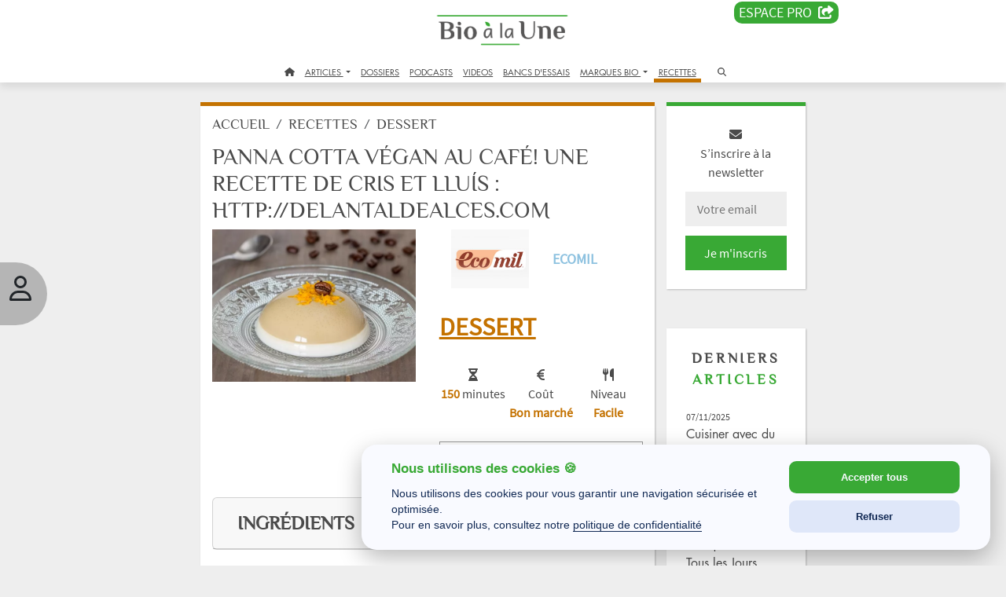

--- FILE ---
content_type: text/html; charset=UTF-8
request_url: https://www.bioalaune.com/fr/recettes/32186/panna-cotta-vegan-au-cafe-recette-de-cris-lluis-httpdelantaldealcescom
body_size: 23353
content:
<!DOCTYPE html>
<html lang="fr" dir="ltr" xmlns="http://www.w3.org/1999/xhtml" xml:lang="fr">
    <head>
        <meta charset="utf-8">
        <meta http-equiv="X-UA-Compatible" content="IE=edge">
        <meta name="viewport" content="width=device-width, initial-scale=1, shrink-to-fit=no">
        <meta name="p:domain_verify" content="682376cc480d80fec2783dc61a7fcc16">
        <meta name="p:domain_verify" content="911d3c4af58a59436ebcfd5c14f97b31">
		<meta name="robots" content="max-snippet:-1,max-image-preview:large,max-video-preview:-1">
		<title>Panna Cotta Végan au Café! Une recette de Cris et Lluís : http://delantaldealces.com - Recette bio | Bio à la une</title>
        <meta name="description" content="Panna Cotta Végan au Café! Une recette de Cris et Lluís : http://delantaldealces.com" />
        <meta name="keywords" content="pour la préparation du panna cotta café:400 ml. de crème cuisine amande ecomil  (2 briques)40 ml. de café30 gr. de sucre roux1 gr. d’agar-agarpour la préparation du panna cotta vanille:200 ml. de crème cuisine amande ecomil 15 gr. de sucre blanc 1 gousse de vanille0,5 gr. d’agar-agaren accompagnement:un zeste d’orange" />
        <meta property="fb:pages" content="285673703227" />
        <meta property="og:site_name" content="Bio à la une" />
        <meta property="og:type" content="website" />
        <meta property="og:url" content="https://www.bioalaune.com/fr/recettes/32186/panna-cotta-vegan-au-cafe-recette-de-cris-lluis-httpdelantaldealcescom" />
        <meta property="og:title" content="Panna Cotta Végan au Café! Une recette de Cris et Lluís : http://delantaldealces.com" />
        <meta property="og:description" content="Panna Cotta Végan au Café! Une recette de Cris et Lluís : http://delantaldealces.com" />
        <meta property="og:image" content="https://www.bioalaune.com/img/recette/32186-panna_cotta.jpg" />
        <meta property="fb:app_id" content="246509502121343" />
        <link rel="canonical" href="https://www.bioalaune.com/fr/recettes/32186/panna-cotta-vegan-au-cafe-recette-de-cris-lluis-httpdelantaldealcescom" />
        <meta name="Googlebot-News" content="noindex, nofollow" />
        <link rel="icon" href="/img/ico/favicon.ico" />
        <link rel="manifest" href="/img/ico/manifest.json">
        <meta name="msapplication-TileColor" content="#ffffff">
        <meta name="msapplication-TileImage" content="/img/ico/ms-icon-144x144.png">
        <meta name="theme-color" content="#ffffff">	
		
		<link rel="stylesheet" href="https://cdnjs.cloudflare.com/ajax/libs/bootstrap/5.3.3/css/bootstrap.min.css" integrity="sha512-jnSuA4Ss2PkkikSOLtYs8BlYIeeIK1h99ty4YfvRPAlzr377vr3CXDb7sb7eEEBYjDtcYj+AjBH3FLv5uSJuXg==" crossorigin="anonymous" referrerpolicy="no-referrer" />
		<link rel="stylesheet" href="https://cdnjs.cloudflare.com/ajax/libs/bootstrap-datepicker/1.10.0/css/bootstrap-datepicker.min.css" integrity="sha512-34s5cpvaNG3BknEWSuOncX28vz97bRI59UnVtEEpFX536A7BtZSJHsDyFoCl8S7Dt2TPzcrCEoHBGeM4SUBDBw==" crossorigin="anonymous" referrerpolicy="no-referrer">
		<link rel="stylesheet" href="https://cdnjs.cloudflare.com/ajax/libs/font-awesome/6.7.1/css/all.min.css" integrity="sha512-5Hs3dF2AEPkpNAR7UiOHba+lRSJNeM2ECkwxUIxC1Q/FLycGTbNapWXB4tP889k5T5Ju8fs4b1P5z/iB4nMfSQ==" crossorigin="anonymous" referrerpolicy="no-referrer">
		
		 <link rel="stylesheet" type="text/css" href="/css/style.css" />
        <link rel="stylesheet" type="text/css" href="/css/jquery-ui.css" />

        		
        <script src="/js/jquery.min.js"></script>
        <script src="/js/jquery-ui.js"></script>

        <script>
            var biObject = {
                _defered: [],
                defer: function(js) {this._defered.push(js);},
                deferApply: function() {for(def in this._defered){this._defered[def]();}}
            };
			
			/* store.js - Copyright (c) 2010-2017 Marcus Westin */
			!function(t){if("object"==typeof exports&&"undefined"!=typeof module)module.exports=t();else if("function"==typeof define&&define.amd)define([],t);else{var e;e="undefined"!=typeof window?window:"undefined"!=typeof global?global:"undefined"!=typeof self?self:this,e.store=t()}}(function(){var define,module,exports;return function t(e,n,r){function o(u,s){if(!n[u]){if(!e[u]){var a="function"==typeof require&&require;if(!s&&a)return a(u,!0);if(i)return i(u,!0);var c=new Error("Cannot find module '"+u+"'");throw c.code="MODULE_NOT_FOUND",c}var f=n[u]={exports:{}};e[u][0].call(f.exports,function(t){var n=e[u][1][t];return o(n?n:t)},f,f.exports,t,e,n,r)}return n[u].exports}for(var i="function"==typeof require&&require,u=0;u<r.length;u++)o(r[u]);return o}({1:[function(t,e,n){"use strict";var r=t("../src/store-engine"),o=t("../storages/all"),i=t("../plugins/all");e.exports=r.createStore(o,i)},{"../plugins/all":2,"../src/store-engine":15,"../storages/all":17}],2:[function(t,e,n){"use strict";e.exports=[t("./compression"),t("./defaults"),t("./dump"),t("./events"),t("./observe"),t("./expire"),t("./json2"),t("./operations"),t("./update"),t("./v1-backcompat")]},{"./compression":3,"./defaults":4,"./dump":5,"./events":6,"./expire":7,"./json2":8,"./observe":11,"./operations":12,"./update":13,"./v1-backcompat":14}],3:[function(t,e,n){"use strict";function r(){function t(t,e){var n=t(e);if(!n)return n;var r=o.decompress(n);return null==r?n:this._deserialize(r)}function e(t,e,n){var r=o.compress(this._serialize(n));t(e,r)}return{get:t,set:e}}var o=t("./lib/lz-string");e.exports=r},{"./lib/lz-string":10}],4:[function(t,e,n){"use strict";function r(){function t(t,e){n=e}function e(t,e){var r=t();return void 0!==r?r:n[e]}var n={};return{defaults:t,get:e}}e.exports=r},{}],5:[function(t,e,n){"use strict";function r(){function t(t){var e={};return this.each(function(t,n){e[n]=t}),e}return{dump:t}}e.exports=r},{}],6:[function(t,e,n){"use strict";function r(){function t(t,e,n){return c.on(e,u(this,n))}function e(t,e){c.off(e)}function n(t,e,n){c.once(e,u(this,n))}function r(t,e,n){var r=this.get(e);t(),c.fire(e,n,r)}function i(t,e){var n=this.get(e);t(),c.fire(e,void 0,n)}function a(t){var e={};this.each(function(t,n){e[n]=t}),t(),s(e,function(t,e){c.fire(e,void 0,t)})}var c=o();return{watch:t,unwatch:e,once:n,set:r,remove:i,clearAll:a}}function o(){return a(f,{_id:0,_subSignals:{},_subCallbacks:{}})}var i=t("../src/util"),u=i.bind,s=i.each,a=i.create,c=i.slice;e.exports=r;var f={_id:null,_subCallbacks:null,_subSignals:null,on:function(t,e){return this._subCallbacks[t]||(this._subCallbacks[t]={}),this._id+=1,this._subCallbacks[t][this._id]=e,this._subSignals[this._id]=t,this._id},off:function(t){var e=this._subSignals[t];delete this._subCallbacks[e][t],delete this._subSignals[t]},once:function(t,e){var n=this.on(t,u(this,function(){e.apply(this,arguments),this.off(n)}))},fire:function(t){var e=c(arguments,1);s(this._subCallbacks[t],function(t){t.apply(this,e)})}}},{"../src/util":16}],7:[function(t,e,n){"use strict";function r(){function t(t,e,n,r){return this.hasNamespace(o)||s.set(e,r),t()}function e(t,e){return this.hasNamespace(o)||u.call(this,e),t()}function n(t,e){return this.hasNamespace(o)||s.remove(e),t()}function r(t,e){return s.get(e)}function i(t){var e=[];this.each(function(t,n){e.push(n)});for(var n=0;n<e.length;n++)u.call(this,e[n])}function u(t){var e=s.get(t,Number.MAX_VALUE);e<=(new Date).getTime()&&(this.raw.remove(t),s.remove(t))}var s=this.createStore(this.storage,null,this._namespacePrefix+o);return{set:t,get:e,remove:n,getExpiration:r,removeExpiredKeys:i}}var o="expire_mixin";e.exports=r},{}],8:[function(t,e,n){"use strict";function r(){return t("./lib/json2"),{}}e.exports=r},{"./lib/json2":9}],9:[function(require,module,exports){"use strict";var _typeof="function"==typeof Symbol&&"symbol"==typeof Symbol.iterator?function(t){return typeof t}:function(t){return t&&"function"==typeof Symbol&&t.constructor===Symbol&&t!==Symbol.prototype?"symbol":typeof t};"object"!==("undefined"==typeof JSON?"undefined":_typeof(JSON))&&(JSON={}),function(){function f(t){return t<10?"0"+t:t}function this_value(){return this.valueOf()}function quote(t){return rx_escapable.lastIndex=0,rx_escapable.test(t)?'"'+t.replace(rx_escapable,function(t){var e=meta[t];return"string"==typeof e?e:"\\u"+("0000"+t.charCodeAt(0).toString(16)).slice(-4)})+'"':'"'+t+'"'}function str(t,e){var n,r,o,i,u,s=gap,a=e[t];switch(a&&"object"===("undefined"==typeof a?"undefined":_typeof(a))&&"function"==typeof a.toJSON&&(a=a.toJSON(t)),"function"==typeof rep&&(a=rep.call(e,t,a)),"undefined"==typeof a?"undefined":_typeof(a)){case"string":return quote(a);case"number":return isFinite(a)?String(a):"null";case"boolean":case"null":return String(a);case"object":if(!a)return"null";if(gap+=indent,u=[],"[object Array]"===Object.prototype.toString.apply(a)){for(i=a.length,n=0;n<i;n+=1)u[n]=str(n,a)||"null";return o=0===u.length?"[]":gap?"[\n"+gap+u.join(",\n"+gap)+"\n"+s+"]":"["+u.join(",")+"]",gap=s,o}if(rep&&"object"===("undefined"==typeof rep?"undefined":_typeof(rep)))for(i=rep.length,n=0;n<i;n+=1)"string"==typeof rep[n]&&(r=rep[n],o=str(r,a),o&&u.push(quote(r)+(gap?": ":":")+o));else for(r in a)Object.prototype.hasOwnProperty.call(a,r)&&(o=str(r,a),o&&u.push(quote(r)+(gap?": ":":")+o));return o=0===u.length?"{}":gap?"{\n"+gap+u.join(",\n"+gap)+"\n"+s+"}":"{"+u.join(",")+"}",gap=s,o}}var rx_one=/^[\],:{}\s]*$/,rx_two=/\\(?:["\\\/bfnrt]|u[0-9a-fA-F]{4})/g,rx_three=/"[^"\\\n\r]*"|true|false|null|-?\d+(?:\.\d*)?(?:[eE][+\-]?\d+)?/g,rx_four=/(?:^|:|,)(?:\s*\[)+/g,rx_escapable=/[\\"\u0000-\u001f\u007f-\u009f\u00ad\u0600-\u0604\u070f\u17b4\u17b5\u200c-\u200f\u2028-\u202f\u2060-\u206f\ufeff\ufff0-\uffff]/g,rx_dangerous=/[\u0000\u00ad\u0600-\u0604\u070f\u17b4\u17b5\u200c-\u200f\u2028-\u202f\u2060-\u206f\ufeff\ufff0-\uffff]/g;"function"!=typeof Date.prototype.toJSON&&(Date.prototype.toJSON=function(){return isFinite(this.valueOf())?this.getUTCFullYear()+"-"+f(this.getUTCMonth()+1)+"-"+f(this.getUTCDate())+"T"+f(this.getUTCHours())+":"+f(this.getUTCMinutes())+":"+f(this.getUTCSeconds())+"Z":null},Boolean.prototype.toJSON=this_value,Number.prototype.toJSON=this_value,String.prototype.toJSON=this_value);var gap,indent,meta,rep;"function"!=typeof JSON.stringify&&(meta={"\b":"\\b","\t":"\\t","\n":"\\n","\f":"\\f","\r":"\\r",'"':'\\"',"\\":"\\\\"},JSON.stringify=function(t,e,n){var r;if(gap="",indent="","number"==typeof n)for(r=0;r<n;r+=1)indent+=" ";else"string"==typeof n&&(indent=n);if(rep=e,e&&"function"!=typeof e&&("object"!==("undefined"==typeof e?"undefined":_typeof(e))||"number"!=typeof e.length))throw new Error("JSON.stringify");return str("",{"":t})}),"function"!=typeof JSON.parse&&(JSON.parse=function(text,reviver){function walk(t,e){var n,r,o=t[e];if(o&&"object"===("undefined"==typeof o?"undefined":_typeof(o)))for(n in o)Object.prototype.hasOwnProperty.call(o,n)&&(r=walk(o,n),void 0!==r?o[n]=r:delete o[n]);return reviver.call(t,e,o)}var j;if(text=String(text),rx_dangerous.lastIndex=0,rx_dangerous.test(text)&&(text=text.replace(rx_dangerous,function(t){return"\\u"+("0000"+t.charCodeAt(0).toString(16)).slice(-4)})),rx_one.test(text.replace(rx_two,"@").replace(rx_three,"]").replace(rx_four,"")))return j=eval("("+text+")"),"function"==typeof reviver?walk({"":j},""):j;throw new SyntaxError("JSON.parse")})}()},{}],10:[function(t,e,n){"use strict";var r=function(){function t(t,e){if(!o[t]){o[t]={};for(var n=0;n<t.length;n++)o[t][t.charAt(n)]=n}return o[t][e]}var e=String.fromCharCode,n="ABCDEFGHIJKLMNOPQRSTUVWXYZabcdefghijklmnopqrstuvwxyz0123456789+/=",r="ABCDEFGHIJKLMNOPQRSTUVWXYZabcdefghijklmnopqrstuvwxyz0123456789+-$",o={},i={compressToBase64:function(t){if(null==t)return"";var e=i._compress(t,6,function(t){return n.charAt(t)});switch(e.length%4){default:case 0:return e;case 1:return e+"===";case 2:return e+"==";case 3:return e+"="}},decompressFromBase64:function(e){return null==e?"":""==e?null:i._decompress(e.length,32,function(r){return t(n,e.charAt(r))})},compressToUTF16:function(t){return null==t?"":i._compress(t,15,function(t){return e(t+32)})+" "},decompressFromUTF16:function(t){return null==t?"":""==t?null:i._decompress(t.length,16384,function(e){return t.charCodeAt(e)-32})},compressToUint8Array:function(t){for(var e=i.compress(t),n=new Uint8Array(2*e.length),r=0,o=e.length;r<o;r++){var u=e.charCodeAt(r);n[2*r]=u>>>8,n[2*r+1]=u%256}return n},decompressFromUint8Array:function(t){if(null===t||void 0===t)return i.decompress(t);for(var n=new Array(t.length/2),r=0,o=n.length;r<o;r++)n[r]=256*t[2*r]+t[2*r+1];var u=[];return n.forEach(function(t){u.push(e(t))}),i.decompress(u.join(""))},compressToEncodedURIComponent:function(t){return null==t?"":i._compress(t,6,function(t){return r.charAt(t)})},decompressFromEncodedURIComponent:function(e){return null==e?"":""==e?null:(e=e.replace(/ /g,"+"),i._decompress(e.length,32,function(n){return t(r,e.charAt(n))}))},compress:function(t){return i._compress(t,16,function(t){return e(t)})},_compress:function(t,e,n){if(null==t)return"";var r,o,i,u={},s={},a="",c="",f="",l=2,p=3,h=2,d=[],g=0,v=0;for(i=0;i<t.length;i+=1)if(a=t.charAt(i),Object.prototype.hasOwnProperty.call(u,a)||(u[a]=p++,s[a]=!0),c=f+a,Object.prototype.hasOwnProperty.call(u,c))f=c;else{if(Object.prototype.hasOwnProperty.call(s,f)){if(f.charCodeAt(0)<256){for(r=0;r<h;r++)g<<=1,v==e-1?(v=0,d.push(n(g)),g=0):v++;for(o=f.charCodeAt(0),r=0;r<8;r++)g=g<<1|1&o,v==e-1?(v=0,d.push(n(g)),g=0):v++,o>>=1}else{for(o=1,r=0;r<h;r++)g=g<<1|o,v==e-1?(v=0,d.push(n(g)),g=0):v++,o=0;for(o=f.charCodeAt(0),r=0;r<16;r++)g=g<<1|1&o,v==e-1?(v=0,d.push(n(g)),g=0):v++,o>>=1}l--,0==l&&(l=Math.pow(2,h),h++),delete s[f]}else for(o=u[f],r=0;r<h;r++)g=g<<1|1&o,v==e-1?(v=0,d.push(n(g)),g=0):v++,o>>=1;l--,0==l&&(l=Math.pow(2,h),h++),u[c]=p++,f=String(a)}if(""!==f){if(Object.prototype.hasOwnProperty.call(s,f)){if(f.charCodeAt(0)<256){for(r=0;r<h;r++)g<<=1,v==e-1?(v=0,d.push(n(g)),g=0):v++;for(o=f.charCodeAt(0),r=0;r<8;r++)g=g<<1|1&o,v==e-1?(v=0,d.push(n(g)),g=0):v++,o>>=1}else{for(o=1,r=0;r<h;r++)g=g<<1|o,v==e-1?(v=0,d.push(n(g)),g=0):v++,o=0;for(o=f.charCodeAt(0),r=0;r<16;r++)g=g<<1|1&o,v==e-1?(v=0,d.push(n(g)),g=0):v++,o>>=1}l--,0==l&&(l=Math.pow(2,h),h++),delete s[f]}else for(o=u[f],r=0;r<h;r++)g=g<<1|1&o,v==e-1?(v=0,d.push(n(g)),g=0):v++,o>>=1;l--,0==l&&(l=Math.pow(2,h),h++)}for(o=2,r=0;r<h;r++)g=g<<1|1&o,v==e-1?(v=0,d.push(n(g)),g=0):v++,o>>=1;for(;;){if(g<<=1,v==e-1){d.push(n(g));break}v++}return d.join("")},decompress:function(t){return null==t?"":""==t?null:i._decompress(t.length,32768,function(e){return t.charCodeAt(e)})},_decompress:function(t,n,r){var o,i,u,s,a,c,f,l,p=[],h=4,d=4,g=3,v="",m=[],y={val:r(0),position:n,index:1};for(i=0;i<3;i+=1)p[i]=i;for(s=0,c=Math.pow(2,2),f=1;f!=c;)a=y.val&y.position,y.position>>=1,0==y.position&&(y.position=n,y.val=r(y.index++)),s|=(a>0?1:0)*f,f<<=1;switch(o=s){case 0:for(s=0,c=Math.pow(2,8),f=1;f!=c;)a=y.val&y.position,y.position>>=1,0==y.position&&(y.position=n,y.val=r(y.index++)),s|=(a>0?1:0)*f,f<<=1;l=e(s);break;case 1:for(s=0,c=Math.pow(2,16),f=1;f!=c;)a=y.val&y.position,y.position>>=1,0==y.position&&(y.position=n,y.val=r(y.index++)),s|=(a>0?1:0)*f,f<<=1;l=e(s);break;case 2:return""}for(p[3]=l,u=l,m.push(l);;){if(y.index>t)return"";for(s=0,c=Math.pow(2,g),f=1;f!=c;)a=y.val&y.position,y.position>>=1,0==y.position&&(y.position=n,y.val=r(y.index++)),s|=(a>0?1:0)*f,f<<=1;switch(l=s){case 0:for(s=0,c=Math.pow(2,8),f=1;f!=c;)a=y.val&y.position,y.position>>=1,0==y.position&&(y.position=n,y.val=r(y.index++)),s|=(a>0?1:0)*f,f<<=1;p[d++]=e(s),l=d-1,h--;break;case 1:for(s=0,c=Math.pow(2,16),f=1;f!=c;)a=y.val&y.position,y.position>>=1,0==y.position&&(y.position=n,y.val=r(y.index++)),s|=(a>0?1:0)*f,f<<=1;p[d++]=e(s),l=d-1,h--;break;case 2:return m.join("")}if(0==h&&(h=Math.pow(2,g),g++),p[l])v=p[l];else{if(l!==d)return null;v=u+u.charAt(0)}m.push(v),p[d++]=u+v.charAt(0),h--,u=v,0==h&&(h=Math.pow(2,g),g++)}}};return i}();"function"==typeof define&&define.amd?define(function(){return r}):"undefined"!=typeof e&&null!=e&&(e.exports=r)},{}],11:[function(t,e,n){"use strict";function r(){function t(t,e,n){var r=this.watch(e,n);return n(this.get(e)),r}function e(t,e){this.unwatch(e)}return{observe:t,unobserve:e}}var o=t("./events");e.exports=[o,r]},{"./events":6}],12:[function(t,e,n){"use strict";function r(){function t(t,e,n,r,o,i){return a.call(this,"push",arguments)}function e(t,e){return a.call(this,"pop",arguments)}function n(t,e){return a.call(this,"shift",arguments)}function r(t,e,n,r,o,i){return a.call(this,"unshift",arguments)}function i(t,e,n,r,i,a){var c=u(arguments,2);return this.update(e,{},function(t){if("object"!=("undefined"==typeof t?"undefined":o(t)))throw new Error('store.assign called for non-object value with key "'+e+'"');return c.unshift(t),s.apply(Object,c)})}function a(t,e){var n,r=e[1],o=u(e,2);return this.update(r,[],function(e){n=Array.prototype[t].apply(e,o)}),n}return{push:t,pop:e,shift:n,unshift:r,assign:i}}var o="function"==typeof Symbol&&"symbol"==typeof Symbol.iterator?function(t){return typeof t}:function(t){return t&&"function"==typeof Symbol&&t.constructor===Symbol&&t!==Symbol.prototype?"symbol":typeof t},i=t("../src/util"),u=i.slice,s=i.assign,a=t("./update");e.exports=[a,r]},{"../src/util":16,"./update":13}],13:[function(t,e,n){"use strict";function r(){function t(t,e,n,r){3==arguments.length&&(r=n,n=void 0);var o=this.get(e,n),i=r(o);this.set(e,void 0!=i?i:o)}return{update:t}}e.exports=r},{}],14:[function(t,e,n){"use strict";function r(){return this.disabled=!this.enabled,{has:o,transact:i,clear:u,forEach:s,getAll:a,serialize:c,deserialize:f}}function o(t,e){return void 0!==this.get(e)}function i(t,e,n,r){null==r&&(r=n,n=null),null==n&&(n={});var o=this.get(e,n),i=r(o);this.set(e,void 0===i?o:i)}function u(t){return this.clearAll.call(this)}function s(t,e){return this.each.call(this,function(t,n){e(n,t)})}function a(t){return this.dump.call(this)}function c(t,e){return JSON.stringify(e)}function f(t,e){if("string"==typeof e)try{return JSON.parse(e)}catch(n){return e||void 0}}var l=t("./dump"),p=t("./json2");e.exports=[l,p,r]},{"./dump":5,"./json2":8}],15:[function(t,e,n){"use strict";function r(){var t="undefined"==typeof console?null:console;if(t){var e=t.warn?t.warn:t.log;e.apply(t,arguments)}}function o(t,e,n){n||(n=""),t&&!l(t)&&(t=[t]),e&&!l(e)&&(e=[e]);var o=n?"__storejs_"+n+"_":"",i=n?new RegExp("^"+o):null,g=/^[a-zA-Z0-9_\-]*$/;if(!g.test(n))throw new Error("store.js namespaces can only have alphanumerics + underscores and dashes");var v={_namespacePrefix:o,_namespaceRegexp:i,_testStorage:function(t){try{var e="__storejs__test__";t.write(e,e);var n=t.read(e)===e;return t.remove(e),n}catch(r){return!1}},_assignPluginFnProp:function(t,e){var n=this[e];this[e]=function(){function e(){if(n)return a(arguments,function(t,e){r[e]=t}),n.apply(o,r)}var r=u(arguments,0),o=this,i=[e].concat(r);return t.apply(o,i)}},_serialize:function(t){return JSON.stringify(t)},_deserialize:function(t,e){if(!t)return e;var n="";try{n=JSON.parse(t)}catch(r){n=t}return void 0!==n?n:e},_addStorage:function(t){this.enabled||this._testStorage(t)&&(this.storage=t,this.enabled=!0)},_addPlugin:function(t){var e=this;if(l(t))return void a(t,function(t){e._addPlugin(t)});var n=s(this.plugins,function(e){return t===e});if(!n){if(this.plugins.push(t),!p(t))throw new Error("Plugins must be function values that return objects");var r=t.call(this);if(!h(r))throw new Error("Plugins must return an object of function properties");a(r,function(n,r){if(!p(n))throw new Error("Bad plugin property: "+r+" from plugin "+t.name+". Plugins should only return functions.");e._assignPluginFnProp(n,r)})}},addStorage:function(t){r("store.addStorage(storage) is deprecated. Use createStore([storages])"),this._addStorage(t)}},m=f(v,d,{plugins:[]});return m.raw={},a(m,function(t,e){p(t)&&(m.raw[e]=c(m,t))}),a(t,function(t){m._addStorage(t)}),a(e,function(t){m._addPlugin(t)}),m}var i=t("./util"),u=i.slice,s=i.pluck,a=i.each,c=i.bind,f=i.create,l=i.isList,p=i.isFunction,h=i.isObject;e.exports={createStore:o};var d={version:"2.0.12",enabled:!1,get:function(t,e){var n=this.storage.read(this._namespacePrefix+t);return this._deserialize(n,e)},set:function(t,e){return void 0===e?this.remove(t):(this.storage.write(this._namespacePrefix+t,this._serialize(e)),e)},remove:function(t){this.storage.remove(this._namespacePrefix+t)},each:function(t){var e=this;this.storage.each(function(n,r){t.call(e,e._deserialize(n),(r||"").replace(e._namespaceRegexp,""))})},clearAll:function(){this.storage.clearAll()},hasNamespace:function(t){return this._namespacePrefix=="__storejs_"+t+"_"},createStore:function(){return o.apply(this,arguments)},addPlugin:function(t){this._addPlugin(t)},namespace:function(t){return o(this.storage,this.plugins,t)}}},{"./util":16}],16:[function(t,e,n){(function(t){"use strict";function n(){return Object.assign?Object.assign:function(t,e,n,r){for(var o=1;o<arguments.length;o++)s(Object(arguments[o]),function(e,n){t[n]=e});return t}}function r(){if(Object.create)return function(t,e,n,r){var o=u(arguments,1);return h.apply(this,[Object.create(t)].concat(o))};var t=function(){};return function(e,n,r,o){var i=u(arguments,1);return t.prototype=e,h.apply(this,[new t].concat(i))}}function o(){return String.prototype.trim?function(t){return String.prototype.trim.call(t)}:function(t){return t.replace(/^[\s\uFEFF\xA0]+|[\s\uFEFF\xA0]+$/g,"")}}function i(t,e){return function(){return e.apply(t,Array.prototype.slice.call(arguments,0))}}function u(t,e){return Array.prototype.slice.call(t,e||0)}function s(t,e){c(t,function(t,n){return e(t,n),!1})}function a(t,e){var n=f(t)?[]:{};return c(t,function(t,r){return n[r]=e(t,r),!1}),n}function c(t,e){if(f(t)){for(var n=0;n<t.length;n++)if(e(t[n],n))return t[n]}else for(var r in t)if(t.hasOwnProperty(r)&&e(t[r],r))return t[r]}function f(t){return null!=t&&"function"!=typeof t&&"number"==typeof t.length}function l(t){return t&&"[object Function]"==={}.toString.call(t)}function p(t){return t&&"[object Object]"==={}.toString.call(t)}var h=n(),d=r(),g=o(),v="undefined"!=typeof window?window:t;e.exports={assign:h,create:d,trim:g,bind:i,slice:u,each:s,map:a,pluck:c,isList:f,isFunction:l,isObject:p,Global:v}}).call(this,"undefined"!=typeof global?global:"undefined"!=typeof self?self:"undefined"!=typeof window?window:{})},{}],17:[function(t,e,n){"use strict";e.exports=[t("./localStorage"),t("./oldFF-globalStorage"),t("./oldIE-userDataStorage"),t("./cookieStorage"),t("./sessionStorage"),t("./memoryStorage")]},{"./cookieStorage":18,"./localStorage":19,"./memoryStorage":20,"./oldFF-globalStorage":21,"./oldIE-userDataStorage":22,"./sessionStorage":23}],18:[function(t,e,n){"use strict";function r(t){if(!t||!a(t))return null;var e="(?:^|.*;\\s*)"+escape(t).replace(/[\-\.\+\*]/g,"\\$&")+"\\s*\\=\\s*((?:[^;](?!;))*[^;]?).*";return unescape(p.cookie.replace(new RegExp(e),"$1"))}function o(t){for(var e=p.cookie.split(/; ?/g),n=e.length-1;n>=0;n--)if(l(e[n])){var r=e[n].split("="),o=unescape(r[0]),i=unescape(r[1]);t(i,o)}}function i(t,e){t&&(p.cookie=escape(t)+"="+escape(e)+"; expires=Tue, 19 Jan 2038 03:14:07 GMT; path=/")}function u(t){t&&a(t)&&(p.cookie=escape(t)+"=; expires=Thu, 01 Jan 1970 00:00:00 GMT; path=/")}function s(){o(function(t,e){u(e)})}function a(t){return new RegExp("(?:^|;\\s*)"+escape(t).replace(/[\-\.\+\*]/g,"\\$&")+"\\s*\\=").test(p.cookie)}var c=t("../src/util"),f=c.Global,l=c.trim;e.exports={name:"cookieStorage",read:r,write:i,each:o,remove:u,clearAll:s};var p=f.document},{"../src/util":16}],19:[function(t,e,n){"use strict";function r(){return f.localStorage}function o(t){return r().getItem(t)}function i(t,e){return r().setItem(t,e)}function u(t){for(var e=r().length-1;e>=0;e--){var n=r().key(e);t(o(n),n)}}function s(t){return r().removeItem(t)}function a(){return r().clear()}var c=t("../src/util"),f=c.Global;e.exports={name:"localStorage",read:o,write:i,each:u,remove:s,clearAll:a}},{"../src/util":16}],20:[function(t,e,n){"use strict";function r(t){return a[t]}function o(t,e){a[t]=e}function i(t){for(var e in a)a.hasOwnProperty(e)&&t(a[e],e)}function u(t){delete a[t]}function s(t){a={}}e.exports={name:"memoryStorage",read:r,write:o,each:i,remove:u,clearAll:s};var a={}},{}],21:[function(t,e,n){"use strict";function r(t){return f[t]}function o(t,e){f[t]=e}function i(t){for(var e=f.length-1;e>=0;e--){var n=f.key(e);t(f[n],n)}}function u(t){return f.removeItem(t)}function s(){i(function(t,e){delete f[t]})}var a=t("../src/util"),c=a.Global;e.exports={name:"oldFF-globalStorage",read:r,write:o,each:i,remove:u,clearAll:s};var f=c.globalStorage},{"../src/util":16}],22:[function(t,e,n){"use strict";function r(t,e){if(!g){var n=a(t);d(function(t){t.setAttribute(n,e),t.save(p)})}}function o(t){if(!g){var e=a(t),n=null;return d(function(t){n=t.getAttribute(e)}),n}}function i(t){d(function(e){for(var n=e.XMLDocument.documentElement.attributes,r=n.length-1;r>=0;r--){var o=n[r];t(e.getAttribute(o.name),o.name)}})}function u(t){var e=a(t);d(function(t){t.removeAttribute(e),t.save(p)})}function s(){d(function(t){var e=t.XMLDocument.documentElement.attributes;t.load(p);for(var n=e.length-1;n>=0;n--)t.removeAttribute(e[n].name);t.save(p)})}function a(t){return t.replace(/^\d/,"___$&").replace(v,"___")}function c(){if(!h||!h.documentElement||!h.documentElement.addBehavior)return null;var t,e,n,r="script";try{e=new ActiveXObject("htmlfile"),e.open(),e.write("<"+r+">document.w=window</"+r+'><iframe src="/favicon.ico"></iframe>'),e.close(),t=e.w.frames[0].document,n=t.createElement("div")}catch(o){n=h.createElement("div"),t=h.body}return function(e){var r=[].slice.call(arguments,0);r.unshift(n),t.appendChild(n),n.addBehavior("#default#userData"),n.load(p),e.apply(this,r),t.removeChild(n)}}var f=t("../src/util"),l=f.Global;e.exports={name:"oldIE-userDataStorage",write:r,read:o,each:i,remove:u,clearAll:s};var p="storejs",h=l.document,d=c(),g=(l.navigator?l.navigator.userAgent:"").match(/ (MSIE 8|MSIE 9|MSIE 10)\./),v=new RegExp("[!\"#$%&'()*+,/\\\\:;<=>?@[\\]^`{|}~]","g")},{"../src/util":16}],23:[function(t,e,n){"use strict";function r(){return f.sessionStorage}function o(t){return r().getItem(t)}function i(t,e){return r().setItem(t,e)}function u(t){for(var e=r().length-1;e>=0;e--){var n=r().key(e);t(o(n),n)}}function s(t){return r().removeItem(t)}function a(){return r().clear()}var c=t("../src/util"),f=c.Global;e.exports={name:"sessionStorage",read:o,write:i,each:u,remove:s,clearAll:a}},{"../src/util":16}]},{},[1])(1)});

			function checkUserIsVip()
			{
				if(store.get('logged'))
				{
					var dm = store.get('logged_vip_dateend');
					if(typeof dm == 'string')
					{
						var ddm = new Date(dm.replace(' ','T') + '.000Z');
						if( ddm.getTime() > Date.now() ){
							console.log('Bienvenue membre VIP');
							return true;
						}
					}
					else
					{
						console.log('not logged vip');
					}
				}
				console.log('Abonnez vous :)');
				return false;
			}
			
        </script>
		<script type="application/ld+json">
		[
			{
			  "@context": "https://schema.org/",
			  "@type": "WebSite",
			  "name": "Bio à la Une",
			  "url": "https://www.bioalaune.com",
			  "potentialAction": {
				"@type": "SearchAction",
				"target": "https://www.bioalaune.com/fr/search/article/{search_term_string}",
				"query-input": "required name=search_term_string"
			  }
			},
			{
			  "@context": "https://schema.org",
			  "@type": "Corporation",
			  "name": "Biotopia",
			  "alternateName": "Bio à La Une",
			  "url": "https://www.biotopia.bio",
			  "logo": "https://www.biotopia.bio/_img/logo.jpg",
			  "sameAs": "https://www.linkedin.com/company/biotopiabio"
			}
					]
		</script>
		<script async src="https://www.googletagmanager.com/gtag/js?id=G-JFSLFC0H35"></script>
		<script>
		  window.dataLayer = window.dataLayer || [];
		  function gtag(){dataLayer.push(arguments);}
		  gtag('js', new Date());

		  gtag('config', 'G-JFSLFC0H35');
		  //gtag('config', 'UA-24145657-1');
		  
		  gtag('consent', 'default', {
			   'ad_storage': 'granted',
			   'ad_user_data': 'denied',
			   'ad_personalization': 'granted',
			   'analytics_storage': 'granted'
			});
			var trackOutboundLink = function(url, label) {
				gtag('event','action', {
					'event_category': 'Lien sortant',
					'event_label' 	: label, 
					'value'			: url,
				});
			}
		  
		</script>

    </head>
    <body>
        <div id="wrapper" class="container">
            
            <header>
    <div class="row">
        <div class="col-lg-2 d-lg-block"></div>
        <div class="col-xs-12 col-lg-8 h-100">
            <nav class="navbar navbar-light navbar-expand-lg">
                 <a class ="navbar-brand" onclick="location.href='/fr'"><img src="/img/Logo-Bioalaune.webp" class="logo img-fluid" alt="Bio à la une" /></a>                    <div class="collapse navbar-collapse" id="navbar-collapse-1">
                        <ul id="menu" class="nav navbar-nav">
                        <li class="home nav-item">
                            <a href="/fr"><span class="fa fa-home" aria-hidden="true"></span></a>
                        </li>
                                                                                    
                                <li class="nav-item dropdown article">
                                                                            <a href="/fr/news" class="dropdown-toggle" data-bs-toggle="dropdown">ARTICLES <span class="caret"></span></a>
                                    
                                    <ul class="  dropdown-menu">
                                                                                                                                    
                                                <li class="dropdown dropdown-submenu">
                                                    <a href="/fr/news/alimentation" class="dropdown-toggle" data-bs-toggle="dropdown">ALIMENTATION</a>
                                                    <ul class="dropdown-menu">
                                                                                                                                                                                    <li>
                                                                    <a href="/fr/news/conso">Conso</a>
                                                                </li>
                                                                                                                                                                                                                                                <li>
                                                                    <a href="/fr/news/nutrition">Nutrition</a>
                                                                </li>
                                                                                                                                                                                                                                                <li>
                                                                    <a href="/fr/news/vegetarien-vegane">Végétarien/Végane</a>
                                                                </li>
                                                                                                                                                                        </ul>
                                                </li>
                                                                                                                                                                                
                                                <li class="dropdown dropdown-submenu">
                                                    <a href="/fr/news/beaute-bienetre" class="dropdown-toggle" data-bs-toggle="dropdown">BEAUTÉ & FORME</a>
                                                    <ul class="dropdown-menu">
                                                                                                                                                                                    <li>
                                                                    <a href="/fr/news/beaute-au-naturel">Beauté au naturel</a>
                                                                </li>
                                                                                                                                                                                                                                                <li>
                                                                    <a href="/fr/news/forme">Forme</a>
                                                                </li>
                                                                                                                                                                                                                                                <li>
                                                                    <a href="/fr/news/zen">Zen</a>
                                                                </li>
                                                                                                                                                                        </ul>
                                                </li>
                                                                                                                                                                                
                                                <li class="dropdown dropdown-submenu">
                                                    <a href="/fr/news/environnement" class="dropdown-toggle" data-bs-toggle="dropdown">ENVIRONNEMENT</a>
                                                    <ul class="dropdown-menu">
                                                                                                                                                                                    <li>
                                                                    <a href="/fr/news/agriculture">Agriculture</a>
                                                                </li>
                                                                                                                                                                                                                                                <li>
                                                                    <a href="/fr/news/planete">Planète</a>
                                                                </li>
                                                                                                                                                                        </ul>
                                                </li>
                                                                                                                                                                                
                                                <li class="dropdown dropdown-submenu">
                                                    <a href="/fr/news/maison-jardin" class="dropdown-toggle" data-bs-toggle="dropdown">MAISON & JARDIN </a>
                                                    <ul class="dropdown-menu">
                                                                                                                                                                                    <li>
                                                                    <a href="/fr/news/animaux">Animaux</a>
                                                                </li>
                                                                                                                                                                                                                                                <li>
                                                                    <a href="/fr/news/au-potager">Au potager</a>
                                                                </li>
                                                                                                                                                                                                                                                <li>
                                                                    <a href="/fr/news/maison">Maison</a>
                                                                </li>
                                                                                                                                                                                                                                                <li>
                                                                    <a href="/fr/news/zero-dechet">Zéro déchet</a>
                                                                </li>
                                                                                                                                                                        </ul>
                                                </li>
                                                                                                                                                                                
                                                <li class="dropdown dropdown-submenu">
                                                    <a href="/fr/news/parents" class="dropdown-toggle" data-bs-toggle="dropdown">PARENTS</a>
                                                    <ul class="dropdown-menu">
                                                                                                                                                                                    <li>
                                                                    <a href="/fr/news/education">Education</a>
                                                                </li>
                                                                                                                                                                                                                                                <li>
                                                                    <a href="/fr/news/famille">Famille</a>
                                                                </li>
                                                                                                                                                                                                                                                <li>
                                                                    <a href="/fr/news/grossesse">Grossesse</a>
                                                                </li>
                                                                                                                                                                                                                                                <li>
                                                                    <a href="/fr/news/vie-de-couple">Vie de couple</a>
                                                                </li>
                                                                                                                                                                        </ul>
                                                </li>
                                                                                                                                                                                
                                                <li class="dropdown dropdown-submenu">
                                                    <a href="/fr/news/sante" class="dropdown-toggle" data-bs-toggle="dropdown">SANTÉ</a>
                                                    <ul class="dropdown-menu">
                                                                                                                                                                                    <li>
                                                                    <a href="/fr/news/remedes-au-naturel">Remèdes au naturel</a>
                                                                </li>
                                                                                                                                                                                                                                                <li>
                                                                    <a href="/fr/news/sante-bien-etre">Santé et Bien-être</a>
                                                                </li>
                                                                                                                                                                        </ul>
                                                </li>
                                                                                                                        </ul>
                                </li>
                                                                                                                <li class="nav-item dossiers"><a href="/fr/dossiers">DOSSIERS</a></li>
                                                                                                                <li class="nav-item podcasts"><a href="/fr/podcasts">PODCASTS</a></li>
                                                                                                                <li class="nav-item videos"><a href="/fr/videos">VIDEOS</a></li>
                                                                                                                <li class="nav-item benchmark"><a href="/fr/benchmark">BANCS D'ESSAIS</a></li>
                                                                                                                
                                <li class="nav-item dropdown brand-index">
                                                                            <a href="/fr/marques" class="dropdown-toggle" data-bs-toggle="dropdown">MARQUES BIO <span class="caret"></span></a>
                                    
                                    <ul class="  dropdown-menu">
                                                                                                                                    <li>
                                                    <a href="/fr/marques">RÉPERTOIRE DES MARQUES BIO</a>
                                                </li>
                                                                                                                                                                                <li>
                                                    <a href="/fr/news-products">ACTUALITES</a>
                                                </li>
                                                                                                                        </ul>
                                </li>
                                                                                                                <li class="nav-item recipe active"><a href="/fr/recettes">RECETTES</a></li>
                                                    						
                        <li class="search nav-item">
                            <span class="fa fa-search" data-bs-toggle="modal" data-bs-target="#modal-search"></span>
                        </li>
						
                    </ul>
					<div id="bntEspacePro"><a target="_blank" class="btn" href="https://admin.bioalaune.com/">Espace PRO &nbsp;<span class="fas fa-share-square">&nbsp;</span></a></div>
                </div>
                <div class="social">
                </div>
            </nav>

        </div>
        <div class="col-lg-2 d-lg-block"></div>
    </div>
</header>

<div id="modal-search" class="modal modal-search fade" tabindex="-1" role="dialog" aria-labelledby="modal-searchLabel">
    <div class="modal-dialog" role="document">
        <div class="modal-content">
            <div class="modal-header">
                <span class="modal-title h3" id="modal-searchLabel">Recherche</span>
                <button type="button" class="close" data-bs-dismiss="modal" aria-label="Close"><span aria-hidden="true">&times;</span></button>
            </div>
            <div class="modal-body">
                <form id="modal-searchForm" action="/fr/search/" method="get" onsubmit="return false;">
                    <div class="form-group">
                        <label for="modal-searchInput" class="control-label">Entrez votre recherche :</label>
                        <input type="text" class="form-control" name="search" id="modal-searchInput">
                        <br>
                        <label for="modal-searchType" class="control-label">Type de contenu :</label>
                        <select class="form-control" id="modal-searchType" name="type">
                            <option value="article">Article</option>
                            <option value="brand-article">Actus marques</option>
                            <option value="brand">Marque</option>
                            <option value="recipe">Recette</option>
                            <option value="product">Guide d'achat</option>
                        </select>
                    </div>
                </form>
            </div>
            <div class="modal-footer">
                <button type="button" class="btn btn-default" data-bs-dismiss="modal">Fermer</button>
                <button type="button" class="btn btn-primary" id="modal-searchSubmit">Rechercher</button>
            </div>
        </div>
    </div>
</div>

<script>
    biObject.defer(function () {
        $('.dropdown-toggle').click(function (event) {
            if ($(this)[0].href.search('#') == '-1') {
                window.location.href = $(this)[0].href;
            }
        });
    });	
</script>

            
            <div id="sidebar-menu-left"></div>

<div id="sidebar-menu-right">
    <p class="loading-mask text-center">
        <i class="fa fa-circle-o-notch fa-spin fa-3x fa-fw"></i>
        <span class="sr-only">Chargement...</span>
    </p>
</div>

<div id="sidebar-overlay"></div>

            <div class="row">
                
                <div class="col-xl-2 d-none d-xl-block">
                    <div class="row dress-left">
                        <div class="col-sm-2"></div>
                        <div class="col-sm-10 baludress">
                                                    </div>
                    </div>
                </div>

                <div class="col-xs-12 col-xl-8">
                    
                    <div class="row d-none d-xl-block" style="--bs-gutter-x: 0rem;">
                                            </div>

                    
                    <div class="row d-none d-md-block d-xl-none">
                                            </div>

                    
                    <div class="site-content" id="siteContent">
                        
<div class="row page-data page-recipe">
    
    <div class="col-xs-12 col-md-9 col-left recipe-view">
        <section class="recipe-data bloc-shadow">
            <ol class="breadcrumb" vocab="http://schema.org/" typeof="BreadcrumbList">
    <li class="breadcrumb-item">
        <a href="/fr">
            <span>Accueil</span>
        </a>
    </li>

            <li class="breadcrumb-item" property="itemListElement" typeof="ListItem">
            <a href="/fr/recettes" property="item" typeof="WebPage">
                <span property="name">Recettes</span>
            </a>
            <meta property="position" content="1">
        </li>
            <li class="breadcrumb-item" property="itemListElement" typeof="ListItem">
            <a href="/fr/recettes/categorie/dessert" property="item" typeof="WebPage">
                <span property="name">Dessert</span>
            </a>
            <meta property="position" content="2">
        </li>
    </ol>
            <h1>Panna Cotta Végan au Café! Une recette de Cris et Lluís : http://delantaldealces.com</h1>

            <div class="row">
                <div class="col-xs-12 col-md-6">
                    <a href="#img1">
                        <div class="jsfit">
                                <picture><source type="image/webp" srcset=" https://cdn.bioalaune.com/img/recette/thumb/205x205/32186-panna_cotta.webp 205w, https://cdn.bioalaune.com/img/recette/thumb/450x450/32186-panna_cotta.webp 450w, https://cdn.bioalaune.com/img/recette/thumb/768x768/32186-panna_cotta.webp 768w" sizes="100vw">                                <img class="img-fluid center-img" src="https://cdn.bioalaune.com/img/recette/thumb/450x450/32186-panna_cotta.jpg" srcset=" https://cdn.bioalaune.com/img/recette/thumb/205x205/32186-panna_cotta.jpg 205w, https://cdn.bioalaune.com/img/recette/thumb/450x450/32186-panna_cotta.jpg 450w, https://cdn.bioalaune.com/img/recette/thumb/768x768/32186-panna_cotta.jpg 768w" sizes="100vw" alt="" title="">
                                </picture>                            </div>
                    </a>
                    <a href="#" class="lightbox" id="img1">
                        <img src="/img/recette/32186-panna_cotta.jpg" alt="" title="">
                    </a>
                </div>
                <div class="col-xs-12 col-md-6">
                                            <div class="row row-eq-height stand-name">
                            <div class="col-xs-6">
                                <div class="fit-img">
                                    <div class="flex-right">
                                        <img src="/img/exposant/ecomil/24303-logo_27.jpg" alt="Ecomil" class="img-fluid pointer" onclick="openUrl('/fr/exposant/24303/tout-savoir-lalimentation-bio-cuisine-vegetale-petit-dejeuner/ecomil', true)">
                                    </div>
                                </div>
                            </div>
                            <div class="col-xs-6">
                                <div class="flex-left">
                                    <span class="stand-title"><a href="/fr/exposant/24303/tout-savoir-lalimentation-bio-cuisine-vegetale-petit-dejeuner/ecomil">Ecomil</a></span>

                                </div>
                            </div>
                        </div>
                                        <div class="category-title">
                        Dessert                    </div>
                    <div class="recipe-details">
                                                <div class="col-xs-4 item time">
                            <i class="fa fa-hourglass-half" aria-hidden="true"></i>
                            <div>
                                <span class="focus">150</span>
                                minutes
                            </div>
                        </div>
                                                <div class="col-xs-4 item budget">
                            <i class="fa fa-eur" aria-hidden="true"></i>
                            <div>
                                Coût
                                <div class="focus">Bon marché</div>
                            </div>
                        </div>
                        <div class="col-xs-4 item level">
                            <i class="fa fa-cutlery" aria-hidden="true"></i>
                            <div>
                                Niveau
                                <div class="focus">facile</div>
                            </div>
                        </div>
                    </div>
                    <div class="clearfix"></div>

                    <div class="share">
                        <i class="fab fa-facebook" aria-hidden="true" onclick="openUrl('https://www.facebook.com/sharer/sharer.php?u=https://www.bioalaune.com/fr/recettes/32186/panna-cotta-vegan-au-cafe-recette-de-cris-lluis-httpdelantaldealcescom')" title="Partager sur Facebook"></i>
                        <i class="fab fa-twitter" aria-hidden="true" onclick="openUrl('https://twitter.com/share?url=https://www.bioalaune.com/fr/recettes/32186/panna-cotta-vegan-au-cafe-recette-de-cris-lluis-httpdelantaldealcescom&via=bioalaune_com&text=Panna+Cotta+V%C3%A9gan+au+Caf%C3%A9%21+Une+recette+de+Cris+et+Llu%C3%ADs+%3A+http%3A%2F%2Fdelantaldealces.com')" title="Partager sur Twitter"></i>
                        
                        
                    </div>
                </div>
            </div>

            
            <div class="row d-xs-block d-md-none">
                <div class="col-sm-12">
					<div id="o6adiv21668630m">
                <script>
                   var _oarp = _oarp || [];
                   _oarp.push('0-1-5-o6adiv21668630m-'); 
                </script>
</div>
 
                </div>
            </div>

            <div class="row">
                <div class="panel-group" id="accordion">
                    <div class="card panel panel-default">
                        <div class="card-header">
                            <div class="panel-title">
                                <a class="fa fa-angle-down" data-bs-toggle="collapse" data-bs-parent="#accordion" href="#ingredient" style="float: right;font-size: 2rem;"></a>
                                <a data-bs-toggle="collapse" data-bs-parent="#accordion" href="#ingredient"><h2>Ingrédients</h2></a>
                                <div id="ingredient" class="panel-collapse collapse in">
                                    <div class="panel-body"><p>Pour la préparation du panna cotta café:<br />
400 ml. de crème cuisine amande Ecomil  (2 briques)<br />
40 ml. de café<br />
30 gr. de sucre roux<br />
1 gr. d’Agar-agar<br />
<br />
Pour la préparation du panna cotta vanille:<br />
200 ml. de crème cuisine amande Ecomil<br />
 15 gr. de sucre blanc<br />
 1 gousse de vanille<br />
0,5 gr. d’Agar-agar<br />
<br />
En accompagnement:<br />
Un zeste d’orange</p></div>
                                    <a class="fa fa-angle-up" data-bs-toggle="collapse" data-bs-parent="#accordion" href="#ingredient" style="float: right;font-size: 2rem;"></a>
                                    <div class="clearfix"></div>
                                </div>
                            </div>
                        </div>
                    </div>
                    <div class="card panel panel-default">
                        <div class="card-header">
                            <div class="panel-title">
                                <a class="fa fa-angle-down" data-bs-toggle="collapse" data-bs-parent="#accordion" href="#preparation" style="float: right;font-size: 2rem;"></a>
                                <a data-bs-toggle="collapse" data-bs-parent="#accordion" href="#preparation"><h2>Préparation</h2></a>
                                <div id="preparation" class="panel-collapse collapse in">
                                    <div class="panel-body"><p>1. Premièrement préparons le panna cotta au café. Faire chauffer la crème cuisine dans une casserole avec le sucre et<br />
le café puis porter à ébullition. Pendant que la sauce chauffe, remplir un verre d’un peu d’eau et laisser refroidir au frigidaire.<br />
2. Quand la crème commence à bouillir, dissoudre l’agar-agar dans l’eau froide et ajouter la crème.<br />
Laisser bouillir pendant quelques minutes puis retirer du feu.<br />
3. Verser le mélange dans deux verres ou moules, sans les remplir totalement pour y verser la suite plus tard<br />
4. Préparons à présent le panna cotta à la vanille. Faire chauffer la crème cuisine dans la casserole avec le sucre.<br />
Faire une coupe transversale dans la gousse de vanille, l’ouvrir avec les doigts et gratter l’intérieur avec un couteau plat.<br />
Extraire les graines de la gousse et les mélanger à la crème et au sucre. Ajouter la gousse de vanille et porter à ébullition.<br />
Remplir de nouveau un petit verre d’eau et laisser au frigidaire. Quand la crème commence à bouillir, enlever la gousse de vanille,<br />
dissoudre l’agar-agar dans l’eau froide et l’ajouter à la crème.<br />
Mélanger et laisser bouillir pendant quelques minutes puis retirer du feu.<br />
5. Verser le mélange de panna cotta à la vanille dans le panna cotta au café jusqu’à remplir entièrement le moule.<br />
Laisser refroidir environ 2 heures, ou juqu’à que le panna cotta prenne une forme solide.</p></div>
                                    <a class="fa fa-angle-up" data-bs-toggle="collapse" data-bs-parent="#accordion" href="#preparation" style="float:right;font-size: 2rem;"></a>
                                    <div class="clearfix"></div>
                                </div>
                            </div>
                        </div>
                    </div>
                    <div class="card panel panel-default">
                        <div class="card-header">
                            <div class="panel-title">
                                <a class="fa fa-angle-down" data-bs-toggle="collapse" data-bs-parent="#accordion" href="#advice" style="float: right;font-size: 2rem;"></a>
                                <a data-bs-toggle="collapse" data-bs-parent="#accordion" href="#advice"><h2>Conseil</h2></a>
                                <div id="advice" class="panel-collapse collapse in">
                                    <div class="panel-body"><p>Quand le panna cotta est formé, il sera prêt à être servi. Démoulez le panna cotta, servir dans des petits verres avec un zeste d’orange sur le dessus en accompagnement!</p></div>
                                    <a class="fa fa-angle-up" data-bs-toggle="collapse" data-bs-parent="#accordion" href="#advice" style="float: right;font-size: 2rem;"></a>
                                    <div class="clearfix"></div>
                                </div>
                            </div>
                        </div>
                    </div>
                </div>
            </div>
        </section>

        
                <div class="recipe-products bloc-shadow">
            <div class="heading"><h3>Produit utilisé</h3></div>
            
    
    <div class="row list-products d-none d-md-block ">
        <div class="row">
                                                                                                <div class="col-sm-3">
    <div class="crop-img pointer" onclick="openUrl('/fr/produit/v1/11813/ecomil-cuisine-amande-bio-200-ml', true)">
        <picture><source type="image/webp" srcset="https://cdn.bioalaune.com/img/produit/v1/thumb/800x800/11813-ecomil.tetra_.cuisne.almond.200ml.new_.design.webp 800w"  sizes="100vw">        <img class="img-fluid" src="https://cdn.bioalaune.com/img/produit/v1/thumb/800x800/11813-ecomil.tetra_.cuisne.almond.200ml.new_.design.jpg" alt="EcoMil Cuisine amande Bio 200 ml" title="EcoMil Cuisine amande Bio 200 ml">
        </picture>    </div>
    <div class="pointer" onclick="openUrl('/fr/produit/v1/11813/ecomil-cuisine-amande-bio-200-ml', true)">
        <div class="content">
            <div class="cell">
                
                <div class="product-name">
                    <a href="/fr/produit/v1/11813/ecomil-cuisine-amande-bio-200-ml">EcoMil Cuisine amande Bio 200 ml</a>
                </div>

                                <div class="product-brand">
                    ECOMIL                </div>
                            </div>
        </div>
    </div>
</div>
                    </div>
    </div>

    
    <div class="slider-mobile list-products d-block d-md-none">
                <div>
                        <a href="/fr/produit/v1/11813/ecomil-cuisine-amande-bio-200-ml">
                            <div class="hoverbox">
                    <div class="crop-img">
                                                <picture><source type="image/webp" srcset="https://cdn.bioalaune.com/img/produit/v1/thumb/800x800/11813-ecomil.tetra_.cuisne.almond.200ml.new_.design.webp 800w"  sizes="100vw">                        <img class="img-fluid" src="https://cdn.bioalaune.com/img/produit/v1/thumb/800x800/11813-ecomil.tetra_.cuisne.almond.200ml.new_.design.jpg" alt="EcoMil Cuisine amande Bio 200 ml" title="EcoMil Cuisine amande Bio 200 ml">
                        </picture>                                            </div>
                    <div class="hoverdiv">
                        <div class="content">
                            <div class="cell">
                                
                                <div class="product-name">
                                    EcoMil Cuisine amande Bio 200 ml                                </div>

                                                                <div class="product-brand">
                                    ECOMIL                                </div>
                                                            </div>
                        </div>
                    </div>
                </div>
            </a>
        </div>
            </div>
        </div>
        
        
        <div class="related-recipes bloc-shadow">
            <div class="heading"><h3>Plus de <span class="focus">Dessert</span></h3></div>
            <div class="row d-none d-md-flex">
                                            <div class="col-sm-3">
                        <div class="crop-img pointer" onclick="openUrl('/fr/recettes/33791/gateau-moelleux-cerises-amandes-sans-gluten', true)">
                                <picture><source type="image/webp" srcset=" https://cdn.bioalaune.com/img/recette/thumb/205x205/33791-moelleux-cerise-amande.webp 205w, https://cdn.bioalaune.com/img/recette/thumb/450x450/33791-moelleux-cerise-amande.webp 450w, https://cdn.bioalaune.com/img/recette/thumb/768x768/33791-moelleux-cerise-amande.webp 768w" sizes="100vw">                                <img class="img-fluid" src="https://cdn.bioalaune.com/img/recette/thumb/450x450/33791-moelleux-cerise-amande.jpg" srcset=" https://cdn.bioalaune.com/img/recette/thumb/205x205/33791-moelleux-cerise-amande.jpg 205w, https://cdn.bioalaune.com/img/recette/thumb/450x450/33791-moelleux-cerise-amande.jpg 450w, https://cdn.bioalaune.com/img/recette/thumb/768x768/33791-moelleux-cerise-amande.jpg 768w" sizes="100vw" alt="Moelleux cerises amandes" title="Moelleux cerises amandes">
                                </picture>                        </div>
                        <div class="title">
                            <a href="/fr/recettes/33791/gateau-moelleux-cerises-amandes-sans-gluten">Gâteau moelleux cerises-amandes *Sans Gluten</a>
                        </div>
                </div>
                                            <div class="col-sm-3">
                        <div class="crop-img pointer" onclick="openUrl('/fr/recettes/12064/flan-au-lait-damande', true)">
                                <picture><source type="image/webp" srcset=" https://cdn.bioalaune.com/img/recette/thumb/205x205/12064-recetas11.webp 205w, https://cdn.bioalaune.com/img/recette/thumb/450x450/12064-recetas11.webp 450w, https://cdn.bioalaune.com/img/recette/thumb/768x768/12064-recetas11.webp 768w" sizes="100vw">                                <img class="img-fluid" src="https://cdn.bioalaune.com/img/recette/thumb/450x450/12064-recetas11.jpg" srcset=" https://cdn.bioalaune.com/img/recette/thumb/205x205/12064-recetas11.jpg 205w, https://cdn.bioalaune.com/img/recette/thumb/450x450/12064-recetas11.jpg 450w, https://cdn.bioalaune.com/img/recette/thumb/768x768/12064-recetas11.jpg 768w" sizes="100vw" alt="Flan au lait d'amande" title="Flan au lait d'amande">
                                </picture>                        </div>
                        <div class="title">
                            <a href="/fr/recettes/12064/flan-au-lait-damande">Flan au lait d'amande</a>
                        </div>
                </div>
                                            <div class="col-sm-3">
                        <div class="crop-img pointer" onclick="openUrl('/fr/recettes/35023/truffes-vegan-au-chocolat', true)">
                                <picture><source type="image/webp" srcset=" https://cdn.bioalaune.com/img/recette/thumb/205x205/35023-truffes-vegan-chocolat-chocomaniaks-kaoka.webp 205w, https://cdn.bioalaune.com/img/recette/thumb/450x450/35023-truffes-vegan-chocolat-chocomaniaks-kaoka.webp 450w, https://cdn.bioalaune.com/img/recette/thumb/768x768/35023-truffes-vegan-chocolat-chocomaniaks-kaoka.webp 768w" sizes="100vw">                                <img class="img-fluid" src="https://cdn.bioalaune.com/img/recette/thumb/450x450/35023-truffes-vegan-chocolat-chocomaniaks-kaoka.jpg" srcset=" https://cdn.bioalaune.com/img/recette/thumb/205x205/35023-truffes-vegan-chocolat-chocomaniaks-kaoka.jpg 205w, https://cdn.bioalaune.com/img/recette/thumb/450x450/35023-truffes-vegan-chocolat-chocomaniaks-kaoka.jpg 450w, https://cdn.bioalaune.com/img/recette/thumb/768x768/35023-truffes-vegan-chocolat-chocomaniaks-kaoka.jpg 768w" sizes="100vw" alt="" title="">
                                </picture>                        </div>
                        <div class="title">
                            <a href="/fr/recettes/35023/truffes-vegan-au-chocolat">Truffes Vegan au Chocolat</a>
                        </div>
                </div>
                                            <div class="col-sm-3">
                        <div class="crop-img pointer" onclick="openUrl('/fr/recettes/35504/creme-chocolat-coco', true)">
                                <picture><source type="image/webp" srcset=" https://cdn.bioalaune.com/img/recette/thumb/205x205/35504-creme-chocolat-coco.webp 205w, https://cdn.bioalaune.com/img/recette/thumb/450x450/35504-creme-chocolat-coco.webp 450w, https://cdn.bioalaune.com/img/recette/thumb/768x768/35504-creme-chocolat-coco.webp 768w" sizes="100vw">                                <img class="img-fluid" src="https://cdn.bioalaune.com/img/recette/thumb/450x450/35504-creme-chocolat-coco.png" srcset=" https://cdn.bioalaune.com/img/recette/thumb/205x205/35504-creme-chocolat-coco.png 205w, https://cdn.bioalaune.com/img/recette/thumb/450x450/35504-creme-chocolat-coco.png 450w, https://cdn.bioalaune.com/img/recette/thumb/768x768/35504-creme-chocolat-coco.png 768w" sizes="100vw" alt="creme coco" title="crème coco">
                                </picture>                        </div>
                        <div class="title">
                            <a href="/fr/recettes/35504/creme-chocolat-coco">CREME CHOCOLAT COCO</a>
                        </div>
                </div>
                                                </div><div class="row d-none d-md-flex">
                                <div class="col-sm-3">
                        <div class="crop-img pointer" onclick="openUrl('/fr/recettes/35567/wedding-cake-vanille-fraise', true)">
                                <picture><source type="image/webp" srcset=" https://cdn.bioalaune.com/img/recette/thumb/205x205/35567-wedding-cake-vanille-fraise.webp 205w, https://cdn.bioalaune.com/img/recette/thumb/450x450/35567-wedding-cake-vanille-fraise.webp 450w, https://cdn.bioalaune.com/img/recette/thumb/768x768/35567-wedding-cake-vanille-fraise.webp 768w" sizes="100vw">                                <img class="img-fluid" src="https://cdn.bioalaune.com/img/recette/thumb/450x450/35567-wedding-cake-vanille-fraise.png" srcset=" https://cdn.bioalaune.com/img/recette/thumb/205x205/35567-wedding-cake-vanille-fraise.png 205w, https://cdn.bioalaune.com/img/recette/thumb/450x450/35567-wedding-cake-vanille-fraise.png 450w, https://cdn.bioalaune.com/img/recette/thumb/768x768/35567-wedding-cake-vanille-fraise.png 768w" sizes="100vw" alt="Wedding cake vanille et fraise" title="Wedding cake vanille et fraise">
                                </picture>                        </div>
                        <div class="title">
                            <a href="/fr/recettes/35567/wedding-cake-vanille-fraise">Wedding cake vanille et fraise</a>
                        </div>
                </div>
                                            <div class="col-sm-3">
                        <div class="crop-img pointer" onclick="openUrl('/fr/recettes/36105/fondue-chocolat-alter-eco-cookie-sticks', true)">
                                <picture><source type="image/webp" srcset=" https://cdn.bioalaune.com/img/recette/thumb/205x205/36105-fondue-chocolat-alter-eco-cookie-sticks.webp 205w, https://cdn.bioalaune.com/img/recette/thumb/450x450/36105-fondue-chocolat-alter-eco-cookie-sticks.webp 450w, https://cdn.bioalaune.com/img/recette/thumb/768x768/36105-fondue-chocolat-alter-eco-cookie-sticks.webp 768w" sizes="100vw">                                <img class="img-fluid" src="https://cdn.bioalaune.com/img/recette/thumb/450x450/36105-fondue-chocolat-alter-eco-cookie-sticks.png" srcset=" https://cdn.bioalaune.com/img/recette/thumb/205x205/36105-fondue-chocolat-alter-eco-cookie-sticks.png 205w, https://cdn.bioalaune.com/img/recette/thumb/450x450/36105-fondue-chocolat-alter-eco-cookie-sticks.png 450w, https://cdn.bioalaune.com/img/recette/thumb/768x768/36105-fondue-chocolat-alter-eco-cookie-sticks.png 768w" sizes="100vw" alt="Fondue au chocolat Alter Eco et cookie sticks" title="Fondue au chocolat Alter Eco et cookie sticks">
                                </picture>                        </div>
                        <div class="title">
                            <a href="/fr/recettes/36105/fondue-chocolat-alter-eco-cookie-sticks">Fondue au chocolat Alter Eco et cookie sticks</a>
                        </div>
                </div>
                                            <div class="col-sm-3">
                        <div class="crop-img pointer" onclick="openUrl('/fr/recettes/24533/mousse-au-chocolat-au-jus-de-pois-chiche-sans-blanc-doeuf', true)">
                                <picture><source type="image/webp" srcset=" https://cdn.bioalaune.com/img/recette/thumb/205x205/24533-mousse_chocolat_orange_jus_pois_chiche.webp 205w, https://cdn.bioalaune.com/img/recette/thumb/450x450/24533-mousse_chocolat_orange_jus_pois_chiche.webp 450w, https://cdn.bioalaune.com/img/recette/thumb/768x768/24533-mousse_chocolat_orange_jus_pois_chiche.webp 768w" sizes="100vw">                                <img class="img-fluid" src="https://cdn.bioalaune.com/img/recette/thumb/450x450/24533-mousse_chocolat_orange_jus_pois_chiche.jpg" srcset=" https://cdn.bioalaune.com/img/recette/thumb/205x205/24533-mousse_chocolat_orange_jus_pois_chiche.jpg 205w, https://cdn.bioalaune.com/img/recette/thumb/450x450/24533-mousse_chocolat_orange_jus_pois_chiche.jpg 450w, https://cdn.bioalaune.com/img/recette/thumb/768x768/24533-mousse_chocolat_orange_jus_pois_chiche.jpg 768w" sizes="100vw" alt="" title="">
                                </picture>                        </div>
                        <div class="title">
                            <a href="/fr/recettes/24533/mousse-au-chocolat-au-jus-de-pois-chiche-sans-blanc-doeuf">Mousse au Chocolat au Jus de Pois Chiche (Sans Blanc d'Oeuf)</a>
                        </div>
                </div>
                                            <div class="col-sm-3">
                        <div class="crop-img pointer" onclick="openUrl('/fr/recettes/10345/pancakes-aux-myrtilles', true)">
                                <picture><source type="image/webp" srcset=" https://cdn.bioalaune.com/img/recette/thumb/205x205/10345-pancakes-myrtilles-boisson-avoine-vegetale.webp 205w, https://cdn.bioalaune.com/img/recette/thumb/450x450/10345-pancakes-myrtilles-boisson-avoine-vegetale.webp 450w, https://cdn.bioalaune.com/img/recette/thumb/768x768/10345-pancakes-myrtilles-boisson-avoine-vegetale.webp 768w" sizes="100vw">                                <img class="img-fluid" src="https://cdn.bioalaune.com/img/recette/thumb/450x450/10345-pancakes-myrtilles-boisson-avoine-vegetale.jpg" srcset=" https://cdn.bioalaune.com/img/recette/thumb/205x205/10345-pancakes-myrtilles-boisson-avoine-vegetale.jpg 205w, https://cdn.bioalaune.com/img/recette/thumb/450x450/10345-pancakes-myrtilles-boisson-avoine-vegetale.jpg 450w, https://cdn.bioalaune.com/img/recette/thumb/768x768/10345-pancakes-myrtilles-boisson-avoine-vegetale.jpg 768w" sizes="100vw" alt="Pancakes aux Myrtilles " title="Pancakes aux Myrtilles ">
                                </picture>                        </div>
                        <div class="title">
                            <a href="/fr/recettes/10345/pancakes-aux-myrtilles">Pancakes aux Myrtilles </a>
                        </div>
                </div>
                                                </div><div class="row d-none d-md-flex">
                                <div class="col-sm-3">
                        <div class="crop-img pointer" onclick="openUrl('/fr/recettes/11081/tartelette-au-citron-meringue-facon-souchet', true)">
                                <picture><source type="image/webp" srcset=" https://cdn.bioalaune.com/img/recette/thumb/205x205/11081-dscf0179.webp 205w, https://cdn.bioalaune.com/img/recette/thumb/450x450/11081-dscf0179.webp 450w, https://cdn.bioalaune.com/img/recette/thumb/768x768/11081-dscf0179.webp 768w" sizes="100vw">                                <img class="img-fluid" src="https://cdn.bioalaune.com/img/recette/thumb/450x450/11081-dscf0179.jpeg" srcset=" https://cdn.bioalaune.com/img/recette/thumb/205x205/11081-dscf0179.jpeg 205w, https://cdn.bioalaune.com/img/recette/thumb/450x450/11081-dscf0179.jpeg 450w, https://cdn.bioalaune.com/img/recette/thumb/768x768/11081-dscf0179.jpeg 768w" sizes="100vw" alt="Tartelette au citron meringué façon souchet" title="Tartelette au citron meringué façon souchet">
                                </picture>                        </div>
                        <div class="title">
                            <a href="/fr/recettes/11081/tartelette-au-citron-meringue-facon-souchet">Tartelette au citron meringué façon souchet</a>
                        </div>
                </div>
                                            <div class="col-sm-3">
                        <div class="crop-img pointer" onclick="openUrl('/fr/recettes/33329/brownies-noix-de-pecan-mousse-chocolat-mousse-poire-sans-gluten', true)">
                                <picture><source type="image/webp" srcset=" https://cdn.bioalaune.com/img/recette/thumb/205x205/33329-mignardisesbrownies3.webp 205w, https://cdn.bioalaune.com/img/recette/thumb/450x450/33329-mignardisesbrownies3.webp 450w, https://cdn.bioalaune.com/img/recette/thumb/768x768/33329-mignardisesbrownies3.webp 768w" sizes="100vw">                                <img class="img-fluid" src="https://cdn.bioalaune.com/img/recette/thumb/450x450/33329-mignardisesbrownies3.png" srcset=" https://cdn.bioalaune.com/img/recette/thumb/205x205/33329-mignardisesbrownies3.png 205w, https://cdn.bioalaune.com/img/recette/thumb/450x450/33329-mignardisesbrownies3.png 450w, https://cdn.bioalaune.com/img/recette/thumb/768x768/33329-mignardisesbrownies3.png 768w" sizes="100vw" alt="" title="">
                                </picture>                        </div>
                        <div class="title">
                            <a href="/fr/recettes/33329/brownies-noix-de-pecan-mousse-chocolat-mousse-poire-sans-gluten">Brownies noix de pécan, mousse chocolat et mousse poire -Sans gluten</a>
                        </div>
                </div>
                                            <div class="col-sm-3">
                        <div class="crop-img pointer" onclick="openUrl('/fr/recettes/28827/tarte-aux-raisins-noirs', true)">
                                <picture><source type="image/webp" srcset=" https://cdn.bioalaune.com/img/recette/thumb/205x205/28827-fotolia_65601492_s.webp 205w, https://cdn.bioalaune.com/img/recette/thumb/450x450/28827-fotolia_65601492_s.webp 450w, https://cdn.bioalaune.com/img/recette/thumb/768x768/28827-fotolia_65601492_s.webp 768w" sizes="100vw">                                <img class="img-fluid" src="https://cdn.bioalaune.com/img/recette/thumb/450x450/28827-fotolia_65601492_s.jpg" srcset=" https://cdn.bioalaune.com/img/recette/thumb/205x205/28827-fotolia_65601492_s.jpg 205w, https://cdn.bioalaune.com/img/recette/thumb/450x450/28827-fotolia_65601492_s.jpg 450w, https://cdn.bioalaune.com/img/recette/thumb/768x768/28827-fotolia_65601492_s.jpg 768w" sizes="100vw" alt="" title="">
                                </picture>                        </div>
                        <div class="title">
                            <a href="/fr/recettes/28827/tarte-aux-raisins-noirs">Tarte aux raisins noirs</a>
                        </div>
                </div>
                                            <div class="col-sm-3">
                        <div class="crop-img pointer" onclick="openUrl('/fr/recettes/24812/gateaux-de-semoule-riz-fleur-doranger--de-vero', true)">
                                <picture><source type="image/webp" srcset=" https://cdn.bioalaune.com/img/recette/thumb/205x205/24812-gateaux-semoule-mais-riz.webp 205w, https://cdn.bioalaune.com/img/recette/thumb/450x450/24812-gateaux-semoule-mais-riz.webp 450w, https://cdn.bioalaune.com/img/recette/thumb/768x768/24812-gateaux-semoule-mais-riz.webp 768w" sizes="100vw">                                <img class="img-fluid" src="https://cdn.bioalaune.com/img/recette/thumb/450x450/24812-gateaux-semoule-mais-riz.jpg" srcset=" https://cdn.bioalaune.com/img/recette/thumb/205x205/24812-gateaux-semoule-mais-riz.jpg 205w, https://cdn.bioalaune.com/img/recette/thumb/450x450/24812-gateaux-semoule-mais-riz.jpg 450w, https://cdn.bioalaune.com/img/recette/thumb/768x768/24812-gateaux-semoule-mais-riz.jpg 768w" sizes="100vw" alt="Gâteaux de semoule maïs-riz à la fleur d’oranger" title="Gâteaux de semoule maïs-riz à la fleur d’oranger">
                                </picture>                        </div>
                        <div class="title">
                            <a href="/fr/recettes/24812/gateaux-de-semoule-riz-fleur-doranger--de-vero">Gâteaux de semoule maïs-riz à la fleur d’oranger - Les recettes de Véro</a>
                        </div>
                </div>
                        </div>
            <div class="slider-mobile d-block d-md-none">
                                    <div>
                        <a href="/fr/recettes/36324/moelleux-sans-gluten-nectarine-coco-ecomil">
                            <div class="crop-img" style="margin-right: 15px">
                                    <picture><source type="image/webp" srcset=" https://cdn.bioalaune.com/img/recette/thumb/205x205/36324-moelleux-sans-gluten-nectarine-coco-ecomil.webp 205w, https://cdn.bioalaune.com/img/recette/thumb/450x450/36324-moelleux-sans-gluten-nectarine-coco-ecomil.webp 450w, https://cdn.bioalaune.com/img/recette/thumb/768x768/36324-moelleux-sans-gluten-nectarine-coco-ecomil.webp 768w" sizes="100vw">                                    <img class="img-fluid" src="https://cdn.bioalaune.com/img/recette/thumb/450x450/36324-moelleux-sans-gluten-nectarine-coco-ecomil.png" srcset=" https://cdn.bioalaune.com/img/recette/thumb/205x205/36324-moelleux-sans-gluten-nectarine-coco-ecomil.png 205w, https://cdn.bioalaune.com/img/recette/thumb/450x450/36324-moelleux-sans-gluten-nectarine-coco-ecomil.png 450w, https://cdn.bioalaune.com/img/recette/thumb/768x768/36324-moelleux-sans-gluten-nectarine-coco-ecomil.png 768w" sizes="100vw" alt="moelleux nectarine coco" title="moelleux nectarine coco">
                                    </picture>                                </div>
                            <div class="desc">Moelleux sans gluten nectarine coco Ecomil</div>
                        </a>
                    </div>
                                    <div>
                        <a href="/fr/recettes/33988/petits-gateaux-aux-peches-blanches-creme-de-coco">
                            <div class="crop-img" style="margin-right: 15px">
                                    <picture><source type="image/webp" srcset=" https://cdn.bioalaune.com/img/recette/thumb/205x205/33988-image2.webp 205w, https://cdn.bioalaune.com/img/recette/thumb/450x450/33988-image2.webp 450w, https://cdn.bioalaune.com/img/recette/thumb/768x768/33988-image2.webp 768w" sizes="100vw">                                    <img class="img-fluid" src="https://cdn.bioalaune.com/img/recette/thumb/450x450/33988-image2.jpg" srcset=" https://cdn.bioalaune.com/img/recette/thumb/205x205/33988-image2.jpg 205w, https://cdn.bioalaune.com/img/recette/thumb/450x450/33988-image2.jpg 450w, https://cdn.bioalaune.com/img/recette/thumb/768x768/33988-image2.jpg 768w" sizes="100vw" alt="Petits gâteaux pêches crème coco" title="">
                                    </picture>                                </div>
                            <div class="desc">Petits gâteaux aux pêches blanches et crème de coco</div>
                        </a>
                    </div>
                                    <div>
                        <a href="/fr/recettes/36594/millefeuilles-sables-bio-avoine">
                            <div class="crop-img" style="margin-right: 15px">
                                    <picture><source type="image/webp" srcset=" https://cdn.bioalaune.com/img/recette/thumb/205x205/36594-millefeuilles-sables-bio-avoine.webp 205w, https://cdn.bioalaune.com/img/recette/thumb/450x450/36594-millefeuilles-sables-bio-avoine.webp 450w, https://cdn.bioalaune.com/img/recette/thumb/768x768/36594-millefeuilles-sables-bio-avoine.webp 768w" sizes="100vw">                                    <img class="img-fluid" src="https://cdn.bioalaune.com/img/recette/thumb/450x450/36594-millefeuilles-sables-bio-avoine.png" srcset=" https://cdn.bioalaune.com/img/recette/thumb/205x205/36594-millefeuilles-sables-bio-avoine.png 205w, https://cdn.bioalaune.com/img/recette/thumb/450x450/36594-millefeuilles-sables-bio-avoine.png 450w, https://cdn.bioalaune.com/img/recette/thumb/768x768/36594-millefeuilles-sables-bio-avoine.png 768w" sizes="100vw" alt="millefeuille de sablés bio" title="millefeuille de sablé bio">
                                    </picture>                                </div>
                            <div class="desc">Millefeuilles de Sablés Bio à l'Avoine</div>
                        </a>
                    </div>
                                    <div>
                        <a href="/fr/recettes/24016/raviolis-chinois-au-matcha-pommes-framboises-bergamote">
                            <div class="crop-img" style="margin-right: 15px">
                                    <picture><source type="image/webp" srcset=" https://cdn.bioalaune.com/img/recette/thumb/205x205/24016-raviolis-chinois-matcha-pomme.webp 205w, https://cdn.bioalaune.com/img/recette/thumb/450x450/24016-raviolis-chinois-matcha-pomme.webp 450w, https://cdn.bioalaune.com/img/recette/thumb/768x768/24016-raviolis-chinois-matcha-pomme.webp 768w" sizes="100vw">                                    <img class="img-fluid" src="https://cdn.bioalaune.com/img/recette/thumb/450x450/24016-raviolis-chinois-matcha-pomme.jpg" srcset=" https://cdn.bioalaune.com/img/recette/thumb/205x205/24016-raviolis-chinois-matcha-pomme.jpg 205w, https://cdn.bioalaune.com/img/recette/thumb/450x450/24016-raviolis-chinois-matcha-pomme.jpg 450w, https://cdn.bioalaune.com/img/recette/thumb/768x768/24016-raviolis-chinois-matcha-pomme.jpg 768w" sizes="100vw" alt="Raviolis chinois au thé matcha et pommes - Framboises et Bergamote" title="Raviolis chinois au thé matcha et pommes - Framboises et Bergamote">
                                    </picture>                                </div>
                            <div class="desc">Raviolis chinois au thé matcha et pommes - Framboises et Bergamote</div>
                        </a>
                    </div>
                                    <div>
                        <a href="/fr/recettes/26719/scones-rhubarbe-farine-de-souchet-aux-amandes">
                            <div class="crop-img" style="margin-right: 15px">
                                    <picture><source type="image/webp" srcset=" https://cdn.bioalaune.com/img/recette/thumb/205x205/26719-epices_moi_scones_rhubarbe_amandes_souchet_1.webp 205w, https://cdn.bioalaune.com/img/recette/thumb/450x450/26719-epices_moi_scones_rhubarbe_amandes_souchet_1.webp 450w, https://cdn.bioalaune.com/img/recette/thumb/768x768/26719-epices_moi_scones_rhubarbe_amandes_souchet_1.webp 768w" sizes="100vw">                                    <img class="img-fluid" src="https://cdn.bioalaune.com/img/recette/thumb/450x450/26719-epices_moi_scones_rhubarbe_amandes_souchet_1.jpg" srcset=" https://cdn.bioalaune.com/img/recette/thumb/205x205/26719-epices_moi_scones_rhubarbe_amandes_souchet_1.jpg 205w, https://cdn.bioalaune.com/img/recette/thumb/450x450/26719-epices_moi_scones_rhubarbe_amandes_souchet_1.jpg 450w, https://cdn.bioalaune.com/img/recette/thumb/768x768/26719-epices_moi_scones_rhubarbe_amandes_souchet_1.jpg 768w" sizes="100vw" alt="" title="Scones à la rhaubarbe, farine de souchet et aux amandes">
                                    </picture>                                </div>
                            <div class="desc">Scones à la rhubarbe, à la farine de souchet et aux amandes</div>
                        </a>
                    </div>
                                    <div>
                        <a href="/fr/recettes/36441/cheesecake-barake-vegan">
                            <div class="crop-img" style="margin-right: 15px">
                                    <picture><source type="image/webp" srcset=" https://cdn.bioalaune.com/img/recette/thumb/205x205/36441-cheesecake-barake-vegan.webp 205w, https://cdn.bioalaune.com/img/recette/thumb/450x450/36441-cheesecake-barake-vegan.webp 450w, https://cdn.bioalaune.com/img/recette/thumb/768x768/36441-cheesecake-barake-vegan.webp 768w" sizes="100vw">                                    <img class="img-fluid" src="https://cdn.bioalaune.com/img/recette/thumb/450x450/36441-cheesecake-barake-vegan.png" srcset=" https://cdn.bioalaune.com/img/recette/thumb/205x205/36441-cheesecake-barake-vegan.png 205w, https://cdn.bioalaune.com/img/recette/thumb/450x450/36441-cheesecake-barake-vegan.png 450w, https://cdn.bioalaune.com/img/recette/thumb/768x768/36441-cheesecake-barake-vegan.png 768w" sizes="100vw">
                                    </picture>                                </div>
                            <div class="desc">CHEESECAKE BARAKÉ VEGAN</div>
                        </a>
                    </div>
                                    <div>
                        <a href="/fr/recettes/28806/clafoutis-aux-abricots">
                            <div class="crop-img" style="margin-right: 15px">
                                    <picture><source type="image/webp" srcset=" https://cdn.bioalaune.com/img/recette/thumb/205x205/28806-fotolia_65601492_s.webp 205w, https://cdn.bioalaune.com/img/recette/thumb/450x450/28806-fotolia_65601492_s.webp 450w, https://cdn.bioalaune.com/img/recette/thumb/768x768/28806-fotolia_65601492_s.webp 768w" sizes="100vw">                                    <img class="img-fluid" src="https://cdn.bioalaune.com/img/recette/thumb/450x450/28806-fotolia_65601492_s.jpg" srcset=" https://cdn.bioalaune.com/img/recette/thumb/205x205/28806-fotolia_65601492_s.jpg 205w, https://cdn.bioalaune.com/img/recette/thumb/450x450/28806-fotolia_65601492_s.jpg 450w, https://cdn.bioalaune.com/img/recette/thumb/768x768/28806-fotolia_65601492_s.jpg 768w" sizes="100vw" alt="" title="">
                                    </picture>                                </div>
                            <div class="desc">Clafoutis aux abricots</div>
                        </a>
                    </div>
                                    <div>
                        <a href="/fr/recettes/25612/creme-dessert-mangue-avocat">
                            <div class="crop-img" style="margin-right: 15px">
                                    <picture><source type="image/webp" srcset=" https://cdn.bioalaune.com/img/recette/thumb/205x205/25612-creme_dessert_mangue_avocat.webp 205w, https://cdn.bioalaune.com/img/recette/thumb/450x450/25612-creme_dessert_mangue_avocat.webp 450w, https://cdn.bioalaune.com/img/recette/thumb/768x768/25612-creme_dessert_mangue_avocat.webp 768w" sizes="100vw">                                    <img class="img-fluid" src="https://cdn.bioalaune.com/img/recette/thumb/450x450/25612-creme_dessert_mangue_avocat.jpg" srcset=" https://cdn.bioalaune.com/img/recette/thumb/205x205/25612-creme_dessert_mangue_avocat.jpg 205w, https://cdn.bioalaune.com/img/recette/thumb/450x450/25612-creme_dessert_mangue_avocat.jpg 450w, https://cdn.bioalaune.com/img/recette/thumb/768x768/25612-creme_dessert_mangue_avocat.jpg 768w" sizes="100vw" alt="créme dessert mangue avocat " title="créme dessert mangue avocat ">
                                    </picture>                                </div>
                            <div class="desc">Crème dessert mangue avocat</div>
                        </a>
                    </div>
                                    <div>
                        <a href="/fr/recettes/36278/tarte-myrtille-amandes">
                            <div class="crop-img" style="margin-right: 15px">
                                    <picture><source type="image/webp" srcset=" https://cdn.bioalaune.com/img/recette/thumb/205x205/36278-tarte-myrtille-amandes.webp 205w, https://cdn.bioalaune.com/img/recette/thumb/450x450/36278-tarte-myrtille-amandes.webp 450w, https://cdn.bioalaune.com/img/recette/thumb/768x768/36278-tarte-myrtille-amandes.webp 768w" sizes="100vw">                                    <img class="img-fluid" src="https://cdn.bioalaune.com/img/recette/thumb/450x450/36278-tarte-myrtille-amandes.png" srcset=" https://cdn.bioalaune.com/img/recette/thumb/205x205/36278-tarte-myrtille-amandes.png 205w, https://cdn.bioalaune.com/img/recette/thumb/450x450/36278-tarte-myrtille-amandes.png 450w, https://cdn.bioalaune.com/img/recette/thumb/768x768/36278-tarte-myrtille-amandes.png 768w" sizes="100vw" alt="tarte aux amandes et à la myrtille" title="tarte myrtille amandes">
                                    </picture>                                </div>
                            <div class="desc">Tarte à la myrtille et aux amandes Ecomil</div>
                        </a>
                    </div>
                                    <div>
                        <a href="/fr/recettes/12527/creme-dessert-cacao-lait-de-coco">
                            <div class="crop-img" style="margin-right: 15px">
                                    <picture><source type="image/webp" srcset=" https://cdn.bioalaune.com/img/recette/thumb/205x205/12527-creme-dessert-cacao-coco-kaoka.webp 205w, https://cdn.bioalaune.com/img/recette/thumb/450x450/12527-creme-dessert-cacao-coco-kaoka.webp 450w, https://cdn.bioalaune.com/img/recette/thumb/768x768/12527-creme-dessert-cacao-coco-kaoka.webp 768w" sizes="100vw">                                    <img class="img-fluid" src="https://cdn.bioalaune.com/img/recette/thumb/450x450/12527-creme-dessert-cacao-coco-kaoka.jpg" srcset=" https://cdn.bioalaune.com/img/recette/thumb/205x205/12527-creme-dessert-cacao-coco-kaoka.jpg 205w, https://cdn.bioalaune.com/img/recette/thumb/450x450/12527-creme-dessert-cacao-coco-kaoka.jpg 450w, https://cdn.bioalaune.com/img/recette/thumb/768x768/12527-creme-dessert-cacao-coco-kaoka.jpg 768w" sizes="100vw" alt="Crème Dessert Cacao & Lait de Coco" title="Crème Dessert Cacao & Lait de Coco">
                                    </picture>                                </div>
                            <div class="desc">Crème Dessert Cacao & Lait de Coco</div>
                        </a>
                    </div>
                                    <div>
                        <a href="/fr/recettes/34800/muffins-aux-cranberries-au-chocolat-blanc">
                            <div class="crop-img" style="margin-right: 15px">
                                    <picture><source type="image/webp" srcset=" https://cdn.bioalaune.com/img/recette/thumb/205x205/34800-recette_muffins_aux_cramberries_et_au_chocolat_blanc_3.webp 205w, https://cdn.bioalaune.com/img/recette/thumb/450x450/34800-recette_muffins_aux_cramberries_et_au_chocolat_blanc_3.webp 450w, https://cdn.bioalaune.com/img/recette/thumb/768x768/34800-recette_muffins_aux_cramberries_et_au_chocolat_blanc_3.webp 768w" sizes="100vw">                                    <img class="img-fluid" src="https://cdn.bioalaune.com/img/recette/thumb/450x450/34800-recette_muffins_aux_cramberries_et_au_chocolat_blanc_3.png" srcset=" https://cdn.bioalaune.com/img/recette/thumb/205x205/34800-recette_muffins_aux_cramberries_et_au_chocolat_blanc_3.png 205w, https://cdn.bioalaune.com/img/recette/thumb/450x450/34800-recette_muffins_aux_cramberries_et_au_chocolat_blanc_3.png 450w, https://cdn.bioalaune.com/img/recette/thumb/768x768/34800-recette_muffins_aux_cramberries_et_au_chocolat_blanc_3.png 768w" sizes="100vw">
                                    </picture>                                </div>
                            <div class="desc">Muffins aux cranberries et au chocolat blanc</div>
                        </a>
                    </div>
                                    <div>
                        <a href="/fr/recettes/29860/tarte-coco-framboise-jai-pas-de-ble-je-peux-patisser">
                            <div class="crop-img" style="margin-right: 15px">
                                    <picture><source type="image/webp" srcset=" https://cdn.bioalaune.com/img/recette/thumb/205x205/29860-tarte-framboise-coco.webp 205w, https://cdn.bioalaune.com/img/recette/thumb/450x450/29860-tarte-framboise-coco.webp 450w, https://cdn.bioalaune.com/img/recette/thumb/768x768/29860-tarte-framboise-coco.webp 768w" sizes="100vw">                                    <img class="img-fluid" src="https://cdn.bioalaune.com/img/recette/thumb/450x450/29860-tarte-framboise-coco.jpg" srcset=" https://cdn.bioalaune.com/img/recette/thumb/205x205/29860-tarte-framboise-coco.jpg 205w, https://cdn.bioalaune.com/img/recette/thumb/450x450/29860-tarte-framboise-coco.jpg 450w, https://cdn.bioalaune.com/img/recette/thumb/768x768/29860-tarte-framboise-coco.jpg 768w" sizes="100vw" alt="" title="">
                                    </picture>                                </div>
                            <div class="desc">Comme une tarte coco-framboise - J'ai pas de blé mais je peux pâtisser</div>
                        </a>
                    </div>
                            </div>
        </div>

        
        <div class="dressml d-block d-md-none">
                    </div>

        

        <img src="/img/article/st-recipe-32186-0-3869-0-0-4392.gif?t=1768836752" alt=""/>    </div>

    

    
    <div class="col-sm-3 col-right">
    
    <div class="row d-none d-md-flex">
        <div class="col-sm-12 bloc-shadow">
            <div class="newsletter p-4">
    <i class="fa fa-envelope" aria-hidden="true"></i>
    <div>
        <!-- Restez informé des dernières nouveautés et actualités du Bio -->
        S’inscrire à la newsletter
    </div>
    
    <form>
        <input type="text" name="email" placeholder="Votre email"><br>
        <button class="newsletterSubmit">Je m'inscris</button>
    </form>
</div>
        </div>
    </div>

    
    
    
    
    
    		<div class="row d-none d-md-flex">
			<div class="col-sm-12">
								
			</div>
		</div>
    	
    
        <div class="row d-none d-md-flex bloc-scroll">
        <div class="col-sm-12 bloc-shadow">
            <div class="most-read last-news">
    <div class="heading">Derniers <span class="focus">articles</span></div>
    <div class="list-news">
                <div class="news">
            <div class="row">
                <div class="col-sm-4">
                    <a href="/fr/actualite-bio/39958/cuisiner-avec-miel-pollen-astuces-recettes-bienfaits-sante">
                        <div class="crop-img picto-article-actu ">
                            <picture><source type="image/webp" srcset="https://cdn.bioalaune.com/img/article/2025/thumb/198x110/39958-cuisiner-avec-miel-pollen-astuces-recettes-bienfaits-sante.webp 198w"  sizes="100vw">                            <img class="img-fluid pointer" src="https://cdn.bioalaune.com/img/article/2025/thumb/198x110/39958-cuisiner-avec-miel-pollen-astuces-recettes-bienfaits-sante.png" alt="" title="">
                            </picture>                        </div>
                    </a>
                </div>
                <div class="col-sm-8">
                    <div class="news-info">07/11/2025</div>
                    <div class="title"><a href="/fr/actualite-bio/39958/cuisiner-avec-miel-pollen-astuces-recettes-bienfaits-sante">Cuisiner avec du Miel et du Pollen : Astuces, Recettes et Bienfaits Santé</a></div>
                </div>
            </div>
        </div>
                <div class="news">
            <div class="row">
                <div class="col-sm-4">
                    <a href="/fr/actualite-bio/39957/pourquoi-marcher-jours-ameliore-sante-esperance-vie">
                        <div class="crop-img picto-article-actu ">
                            <picture><source type="image/webp" srcset="https://cdn.bioalaune.com/img/article/2025/thumb/198x110/39957-pourquoi-marcher-jours-ameliore-sante-esperance-vie.webp 198w"  sizes="100vw">                            <img class="img-fluid pointer" src="https://cdn.bioalaune.com/img/article/2025/thumb/198x110/39957-pourquoi-marcher-jours-ameliore-sante-esperance-vie.png" alt="" title="La Marche Quotidienne : Un Allié Pour Votre Santé Globale">
                            </picture>                        </div>
                    </a>
                </div>
                <div class="col-sm-8">
                    <div class="news-info">04/11/2025</div>
                    <div class="title"><a href="/fr/actualite-bio/39957/pourquoi-marcher-jours-ameliore-sante-esperance-vie">Pourquoi Marcher Tous les Jours Améliore Votre Santé et Votre Espérance de Vie</a></div>
                </div>
            </div>
        </div>
                <div class="news">
            <div class="row">
                <div class="col-sm-4">
                    <a href="/fr/actualite-bio/39956/enfants-ecrans-lurgence-deduquer">
                        <div class="crop-img picto-article-actu ">
                            <picture><source type="image/webp" srcset="https://cdn.bioalaune.com/img/article/2025/thumb/198x110/39956-enfants-ecrans-lurgence-deduquer.webp 198w"  sizes="100vw">                            <img class="img-fluid pointer" src="https://cdn.bioalaune.com/img/article/2025/thumb/198x110/39956-enfants-ecrans-lurgence-deduquer.png" alt="" title="Enfants et écrans : l’urgence d’éduquer">
                            </picture>                        </div>
                    </a>
                </div>
                <div class="col-sm-8">
                    <div class="news-info">01/11/2025</div>
                    <div class="title"><a href="/fr/actualite-bio/39956/enfants-ecrans-lurgence-deduquer">Enfants et écrans : l’urgence d’éduquer</a></div>
                </div>
            </div>
        </div>
                <div class="news">
            <div class="row">
                <div class="col-sm-4">
                    <a href="/fr/actualite-bio/39955/comment-reconvertir-dans-metiers-bien-etre-2026-guide-complet-reussir">
                        <div class="crop-img picto-article-actu ">
                            <picture><source type="image/webp" srcset="https://cdn.bioalaune.com/img/article/2025/thumb/198x110/39955-comment-reconvertir-dans-metiers-bien-etre-2026-guide-complet-reussir.webp 198w"  sizes="100vw">                            <img class="img-fluid pointer" src="https://cdn.bioalaune.com/img/article/2025/thumb/198x110/39955-comment-reconvertir-dans-metiers-bien-etre-2026-guide-complet-reussir.png" alt="" title="Comment se Reconvertir dans les Métiers du Bien-Être en 2026 : Guide Complet pour Réussir">
                            </picture>                        </div>
                    </a>
                </div>
                <div class="col-sm-8">
                    <div class="news-info">29/10/2025</div>
                    <div class="title"><a href="/fr/actualite-bio/39955/comment-reconvertir-dans-metiers-bien-etre-2026-guide-complet-reussir">Comment se Reconvertir dans les Métiers du Bien-Être en 2026 : Guide Complet pour Réussir</a></div>
                </div>
            </div>
        </div>
                <div class="news">
            <div class="row">
                <div class="col-sm-4">
                    <a href="/fr/actualite-bio/39954/maladie-coeliaque-comprendre-origines-adopter-cuisine-sans-gluten-ig-bas">
                        <div class="crop-img picto-article-actu ">
                            <picture><source type="image/webp" srcset="https://cdn.bioalaune.com/img/article/2025/thumb/198x110/39954-maladie-coeliaque-comprendre-origines-adopter-cuisine-sans-gluten-ig-bas.webp 198w"  sizes="100vw">                            <img class="img-fluid pointer" src="https://cdn.bioalaune.com/img/article/2025/thumb/198x110/39954-maladie-coeliaque-comprendre-origines-adopter-cuisine-sans-gluten-ig-bas.png" alt="" title="Maladie Cœliaque : Comprendre ses Origines et Adopter une Cuisine Sans Gluten à IG Bas">
                            </picture>                        </div>
                    </a>
                </div>
                <div class="col-sm-8">
                    <div class="news-info">27/10/2025</div>
                    <div class="title"><a href="/fr/actualite-bio/39954/maladie-coeliaque-comprendre-origines-adopter-cuisine-sans-gluten-ig-bas">Maladie Cœliaque : Comprendre ses Origines et Adopter une Cuisine Sans Gluten à IG Bas</a></div>
                </div>
            </div>
        </div>
            </div>
</div>
        </div>
    </div>
    	
</div>
</div>
                    </div>
                </div>

                
                <div class="col-xl-2 d-none d-xl-block">
                    <div class="row dress-right">
                        <div class="col-sm-10 baludress">
                                                    </div>
                        <div class="col-sm-2"></div>
                    </div>
                </div>
            </div>

            
            <div class="row d-xs-block d-md-none scrollingDiv">
                            </div>

		
        <script src="/js/all.min.js"></script>

            
            <footer class="theme_funky">
    <div class="blocks">
        <a class="block" href="/fr/content/lequipe">
            <div class="text">Qui sommes-nous ?</div>
            <div class="icon"><i class="fa fa-users" aria-hidden="true"></i></div>
        </a>
        <a class="block" href="/fr/content/je-souhaite-etre-contacte-devenir-exposant-bio">
            <div class="text">Devenir exposant</div>
            <div class="icon"><i class="fa-regular fa-image" aria-hidden="true"></i></div>
        </a>
        <a class="block" href="/fr/content/contactez-nous">
            <div class="text">Contactez-nous</div>
            <div class="icon"><i class="fa fa-comment" aria-hidden="true"></i></div>
        </a>
    </div>
    <div class="d-flex flex-row justify-content-center flex-wrap" style="background-color: #FFF;">
        <div class="">
            <div class="newsletter p-4">
    <i class="fa fa-envelope" aria-hidden="true"></i>
    <div>
        <!-- Restez informé des dernières nouveautés et actualités du Bio -->
        S’inscrire à la newsletter
    </div>
    
    <form>
        <input type="text" name="email" placeholder="Votre email"><br>
        <button class="newsletterSubmit">Je m'inscris</button>
    </form>
</div>
        </div>
        <div class="">
            <div class="newsletter p-4 align-items-center">
                <div class="row"><p>Suivez-nous sur les réseaux</p></div>
                <div class="d-flex justify-content-start">
                    <div style="width:88px;" class="m-1 p-1">
                        <a href="https://www.facebook.com/bioalaune/" target="blank">
                            <picture style="width:100%;">
                                <source srcset="/img/facebook.webp" type="image/webp">
                                <img style="width:100%;" src="/img/facebook.png" alt="facebook">
                            </picture>
                        </a>
                    </div>
                    <div style="width: 88px;" class="m-1 p-1">
                        <a href="https://www.instagram.com/bioalaune_com" target="blank">
                            <picture style="width:100%;">
                                <source srcset="/img/instagram.webp" type="image/webp">
                                <img style="width:100%;" src="/img/instagram.png" alt="facebook">
                            </picture>
                        </a>
                    </div>
                </div>
            </div>
        </div>
    </div>
    <div class="links">
        <ul>
                
            <li><a href="/fr/content/558/qui-sommes-nous">Qui sommes-nous ?</a></li>
            <li><a href="/fr/content/565/credits">Crédits</a></li>
            <li><a href="/fr/content/devenir-exposant">Devenir exposant</a></li>
            <li><a href="https://www.welcometothejungle.com/fr/companies/biotopia?q=888a8dd10e0a96129d1793c99df700b0&o=20323" target="_blank">Bio à la une recrute</a></li>
            <li><a href="/fr/content/contactez-nous">Contactez-nous</a></li>
            <li><a href="/fr/content/554/cgv">CGV</a></li>
            <li><a href="/fr/notre-equipe-editoriale">Notre équipe éditoriale</a></li>
            <li><a href="/fr/charte">Charte</a></li>
            <li><a href="/fr/politique">Politique de confidentialité</a></li>
            <li><a href="#" data-cc="c-settings">Préférences cookie</a></li>
            <li><a href="/fr/guide-dachat-bio">Guide d'achat</a></li>
        </ul>
    </div>
</footer>


<div class="modal fade modal-newsletter" tabindex="-1" role="dialog" aria-labelledby="modal-newsletter" id="modal-newsletter">
    <div class="modal-dialog" role="document">
        <div class="modal-content">
            <div class="modal-header">
                <button type="button" class="close" data-bs-dismiss="modal" aria-label="Close"><span aria-hidden="true">&times;</span></button>
                <h4 class="modal-title">Newsletter</h4>
            </div>
            <div class="modal-body">
                <div class="modal-newsletterForm">
                    A quelles listes voulez-vous vous abonner ?
                    <form method="post">
                        <div class="checkbox">
                            <label>
                                <input type="checkbox" name="list[]" value="1" checked="checked">
                                                            </label>
                        </div>
                        <div class="checkbox">
                            <label>
                                <input type="checkbox" name="list[]" value="2" checked="checked">
                                                            </label>
                        </div>
                        <div class="checkbox">
                            <label>
                                <input type="checkbox" name="list[]" value="3" checked="checked">
                                                            </label>
                        </div>
                        <input type="hidden" class="modal-newsletterEmail" name="email">
                    </form>
                </div>
                <p class="bg-success msgSuccess">Merci de votre inscription !</p>
            </div>
            <div class="modal-footer">
                <div class="modal-newsletterForm">
                    <button type="button" class="btn btn-default" data-bs-dismiss="modal">Annuler</button>
                    <button type="button" id="modal-newsletterSubmit" class="btn btn-primary">Valider</button>
                </div>
            </div>
        </div>
    </div>
</div>

<!-- Cookie Consent by https://www.PrivacyPolicies.com -->
<!-- <script src="//www.privacypolicies.com/public/cookie-consent/4.0.0/cookie-consent.js" charset="UTF-8"></script>
<script charset="UTF-8">
document.addEventListener('DOMContentLoaded', function () {
cookieconsent.run({"notice_banner_type":"simple","consent_type":"implied","palette":"light","language":"fr","page_load_consent_levels":["strictly-necessary","functionality","tracking","targeting"],"notice_banner_reject_button_hide":false,"preferences_center_close_button_hide":false,"website_name":"Bioalaune","open_preferences_center_selector":"open_preferences_center","website_privacy_policy_url":"https://www.bioalaune.com/fr/politique"});
});
</script>

<noscript>Cookie Consent by <a href="https://www.PrivacyPolicies.com/cookie-consent/" rel="nofollow noopener">PrivacyPolicies.com</a></noscript> -->
<!-- End Cookie Consent -->


<!-- Lib Cookie Consent
    https://orestbida.com/demo-projects/cookieconsent/ -->
<script>
    document.body.classList.toggle('theme_funky');
    var cookieconsent = initCookieConsent();
    // console.log(cookieconsent);
    cookieconsent.run({
        current_lang : 'fr',
        theme_css : '/css/cookies-management.css',

        gui_options: {
            consent_modal : {
                layout : 'cloud',               // box/cloud/bar
                position : 'bottom right',     // bottom/top + left/right/center
                transition: 'slide',             // zoom/slide
            },
            settings_modal : {
                layout : 'box',                 // box/bar
                // position : 'left',           // left/right
                transition: 'slide'             // zoom/slide
            }
        },

        page_scripts: true,

        onAccept : function(cookie){
            // do something ...
            console.log(cookie);
            setCookiepayol(true);
        },

        onChange : function setCookieData(cookie, changed_preference) {
            if (cookie.level.includes('payol')) {
                setCookiepayol(true);
            }else{
                setCookiepayol(false);
            }
        },

        languages : {
            en : {
                consent_modal : {
                    title :  "I use cookies",
                    description :  'Your cookie consent message here',
                    primary_btn: {
                        text: 'Accept',
                        role: 'accept_all'  //'accept_selected' or 'accept_all'
                    },
                    secondary_btn: {
                        text : 'Reject',
                        role : 'accept_necessary'   //'settings' or 'accept_necessary'
                    }
                },
                settings_modal : {
                    title : 'Cookie settings',
                    save_settings_btn : "Save settings",
                    accept_all_btn : "Accept all",
                    reject_all_btn : "Reject all", // optional, [v.2.5.0 +]
                    close_btn_label: "Close",   
                    blocks : [
                        {
                            title : "Cookie usage",
                            description: 'Your cookie usage disclaimer'
                        },{
                            title : "Strictly necessary cookies",
                            description: 'Category description ... ',
                            toggle : {
                                value : 'necessary',
                                enabled : false,
                                readonly: true
                            }
                        },{
                            title : "Analytics cookies",
                            description: 'Category description ... ',
                            toggle : {
                                value : 'analytics',
                                enabled : false,
                                readonly: false
                            }
                        },
                    ]
                }
            },
            fr : {
                consent_modal : {
                    title :  "Nous utilisons des cookies 🍪",
                    description :  "Nous utilisons des cookies pour vous garantir une navigation sécurisée et optimisée. <br/> Pour en savoir plus, consultez notre <a href='https://www.bioalaune.com/fr/politique'>politique de confidentialité</a>",
                    primary_btn: {
                        text: 'Accepter tous',
                        role: 'accept_all'  //'accept_selected' or 'accept_all'
                    },

                    secondary_btn: {
                        text : 'Refuser',
                        role : 'accept_necessary'   //'settings' or 'accept_necessary'
                    }
                },
                settings_modal : {
                    title : 'Gestion des cookies',
                    save_settings_btn : "Enregistrer les modifications",
                    accept_all_btn : "Tout accepter",
                    reject_all_btn : "Refuser tous", // optional, [v.2.5.0 +]
                    close_btn_label: "Fermer",   
                    blocks : [
                        {
                            title : "Utilisation des cookies",
                            description: "Nous utilisons des cookies pour vous garantir une navigation sécurisée et optimisée. <br/> Pour en savoir plus, consultez notre <a href='https://www.bioalaune.com/fr/politique'>politique de confidentialité</a>"
                        },{
                            title : "Cookies necessaires",
                            description: 'Nous utilisons des cookies pour vous garantir une navigation sécurisée et optimisée, ainsi que pour vous proposer des contenus publicitaires variés (non ciblés)',
                            toggle : {
                                value : 'necessary',
                                enabled : true,
                                readonly: true
                            }
                            
                        },{
                            title : "Cookies contenus premium",
                            description: 'Cookies analytiques (données annonymes)',
                            toggle : {
                                value : 'payol',
                                enabled : true,
                                readonly: false
                            }
                        },{
                            title : "Cookies accessoires",
                            description: 'Cookies analytiques (données annonymes)',
                            toggle : {
                                value : 'analytics',
                                enabled : false,
                                readonly: false
                            }
                        }
                    ]
                }
            }
        }
    });

function setCookiepayol(data) {
    cookieconsent.set('cookie_payol', {value: data});
}

</script>

        </div>

        
		
        
        
        
        
        
        
        
        
		
		
        <script>
            document.addEventListener("DOMContentLoaded", function(event)  {
                var dress = eval("("+'{\"length\":0,\"dress\":null}'+")");
                dressMyPage(dress);
            });
        </script>        <div id="fb-root"></div>      
        <script type="application/javascript" src="/js/siema.min.js"></script>
		<script>
			var ellm = document.getElementById('siteContent');
			if (ellm === null || ellm.hasChildNodes() == false || (ellm.childNodes.length == 1 && ellm.childNodes[0].localName == 'undefined'))
			{
				ellm.insertAdjacentHTML( "beforeend", '<a href="?t=1768836752">Oups une erreur d\'affichage est survenu. Cliquez ici pour rafraichir</a>' );
			}
			if(checkUserIsVip() == true){
				$('#payol-widget').remove();
				$('.payolable').removeAttr('data-payol');
				$('.payolable').removeAttr('data-payol-mode');
				console.log('deverouillage');
			}
		</script>
		 
		
		<script>$(function() { if(checkUserIsVip() != true){biopaywall();} })</script>        <link rel="stylesheet" type="text/css" href="/css/cookies-management.css" />
		<script src="https://cdnjs.cloudflare.com/ajax/libs/bootstrap/5.3.3/js/bootstrap.min.js" integrity="sha512-ykZ1QQr0Jy/4ZkvKuqWn4iF3lqPZyij9iRv6sGqLRdTPkY69YX6+7wvVGmsdBbiIfN/8OdsI7HABjvEok6ZopQ==" crossorigin="anonymous" referrerpolicy="no-referrer"></script>
		<script src="https://cdnjs.cloudflare.com/ajax/libs/bootstrap-datepicker/1.10.0/js/bootstrap-datepicker.min.js" integrity="sha512-LsnSViqQyaXpD4mBBdRYeP6sRwJiJveh2ZIbW41EBrNmKxgr/LFZIiWT6yr+nycvhvauz8c2nYMhrP80YhG7Cw==" crossorigin="anonymous" referrerpolicy="no-referrer"></script>
		<script src="https://cdnjs.cloudflare.com/ajax/libs/bootstrap-datepicker/1.10.0/locales/bootstrap-datepicker.fr.min.js" integrity="sha512-fx3aztaUjb4NyoD+Tso5g7R1l29bU3jnnTfNRKBiY9fdQOHzVhKJ10wEAgQ1zM/WXCzB9bnVryHD1M40775Tsw==" crossorigin="anonymous" referrerpolicy="no-referrer"></script>
		<script src="https://cdnjs.cloudflare.com/ajax/libs/font-awesome/6.7.1/js/all.min.js" integrity="sha512-1JkMy1LR9bTo3psH+H4SV5bO2dFylgOy+UJhMus1zF4VEFuZVu5lsi4I6iIndE4N9p01z1554ZDcvMSjMaqCBQ==" crossorigin="anonymous" referrerpolicy="no-referrer"></script>
		
		<script>
			var ancre= window.location.hash.replace('#','');
			if(ancre == "login"){sw_open('left');}
		</script>
		
		<script>

			/**
			 *
			 * BALU-270 : Lire aussi dans article
			 *
			 **/
			
			$(function(){
				if ($('#recommendedArticlesInMiddle') !== undefined) {
					$('#recommendedArticlesInMiddle').html(``);
				}
			});
		</script>
		
	<!-- InMobi Choice. Consent Manager Tag v3.0 (for TCF 2.2) -->
<script>
(function() {
  var host = "www.themoneytizer.com";
  var element = document.createElement('script');
  var firstScript = document.getElementsByTagName('script')[0];
  var url = 'https://cmp.inmobi.com'
    .concat('/choice/', '6Fv0cGNfc_bw8', '/', host, '/choice.js?tag_version=V3');
  var uspTries = 0;
  var uspTriesLimit = 3;
  element.async = true;
  element.type = 'text/javascript';
  element.src = url;

  firstScript.parentNode.insertBefore(element, firstScript);

  function makeStub() {
    var TCF_LOCATOR_NAME = '__tcfapiLocator';
    var queue = [];
    var win = window;
    var cmpFrame;

    function addFrame() {
      var doc = win.document;
      var otherCMP = !!(win.frames[TCF_LOCATOR_NAME]);

      if (!otherCMP) {
        if (doc.body) {
          var iframe = doc.createElement('iframe');

          iframe.style.cssText = 'display:none';
          iframe.name = TCF_LOCATOR_NAME;
          doc.body.appendChild(iframe);
        } else {
          setTimeout(addFrame, 5);
        }
      }
      return !otherCMP;
    }

    function tcfAPIHandler() {
      var gdprApplies;
      var args = arguments;

      if (!args.length) {
        return queue;
      } else if (args[0] === 'setGdprApplies') {
        if (
          args.length > 3 &&
          args[2] === 2 &&
          typeof args[3] === 'boolean'
        ) {
          gdprApplies = args[3];
          if (typeof args[2] === 'function') {
            args[2]('set', true);
          }
        }
      } else if (args[0] === 'ping') {
        var retr = {
          gdprApplies: gdprApplies,
          cmpLoaded: false,
          cmpStatus: 'stub'
        };

        if (typeof args[2] === 'function') {
          args[2](retr);
        }
      } else {
        if(args[0] === 'init' && typeof args[3] === 'object') {
          args[3] = Object.assign(args[3], { tag_version: 'V3' });
        }
        queue.push(args);
      }
    }

    function postMessageEventHandler(event) {
      var msgIsString = typeof event.data === 'string';
      var json = {};

      try {
        if (msgIsString) {
          json = JSON.parse(event.data);
        } else {
          json = event.data;
        }
      } catch (ignore) {}

      var payload = json.__tcfapiCall;

      if (payload) {
        window.__tcfapi(
          payload.command,
          payload.version,
          function(retValue, success) {
            var returnMsg = {
              __tcfapiReturn: {
                returnValue: retValue,
                success: success,
                callId: payload.callId
              }
            };
            if (msgIsString) {
              returnMsg = JSON.stringify(returnMsg);
            }
            if (event && event.source && event.source.postMessage) {
              event.source.postMessage(returnMsg, '*');
            }
          },
          payload.parameter
        );
      }
    }

    while (win) {
      try {
        if (win.frames[TCF_LOCATOR_NAME]) {
          cmpFrame = win;
          break;
        }
      } catch (ignore) {}

      if (win === window.top) {
        break;
      }
      win = win.parent;
    }
    if (!cmpFrame) {
      addFrame();
      win.__tcfapi = tcfAPIHandler;
      win.addEventListener('message', postMessageEventHandler, false);
    }
  };

  makeStub();

  var uspStubFunction = function() {
    var arg = arguments;
    if (typeof window.__uspapi !== uspStubFunction) {
      setTimeout(function() {
        if (typeof window.__uspapi !== 'undefined') {
          window.__uspapi.apply(window.__uspapi, arg);
        }
      }, 500);
    }
  };

  var checkIfUspIsReady = function() {
    uspTries++;
    if (window.__uspapi === uspStubFunction && uspTries < uspTriesLimit) {
      console.warn('USP is not accessible');
    } else {
      clearInterval(uspInterval);
    }
  };

  if (typeof window.__uspapi === 'undefined') {
    window.__uspapi = uspStubFunction;
    var uspInterval = setInterval(checkIfUspIsReady, 6000);
  }
})();
</script>
<!-- End InMobi Choice. Consent Manager Tag v3.0 (for TCF 2.2) -->	
		<!-- Matomo -->
<script>
  var _paq = window._paq = window._paq || [];
  /* tracker methods like "setCustomDimension" should be called before "trackPageView" */
  _paq.push(['trackPageView']);
  _paq.push(['enableLinkTracking']);
  (function() {
    var u="//stats.biotopia.bio/";
    _paq.push(['setTrackerUrl', u+'matomo.php']);
    _paq.push(['setSiteId', '4']);
    var d=document, g=d.createElement('script'), s=d.getElementsByTagName('script')[0];
    g.async=true; g.src=u+'matomo.js'; s.parentNode.insertBefore(g,s);
  })();
</script>
<!-- End Matomo Code -->
    </body>
</html>


--- FILE ---
content_type: text/html; charset=UTF-8
request_url: https://www.bioalaune.com/social/connection
body_size: -7
content:
{"status":"KO","error":"Not connected"}